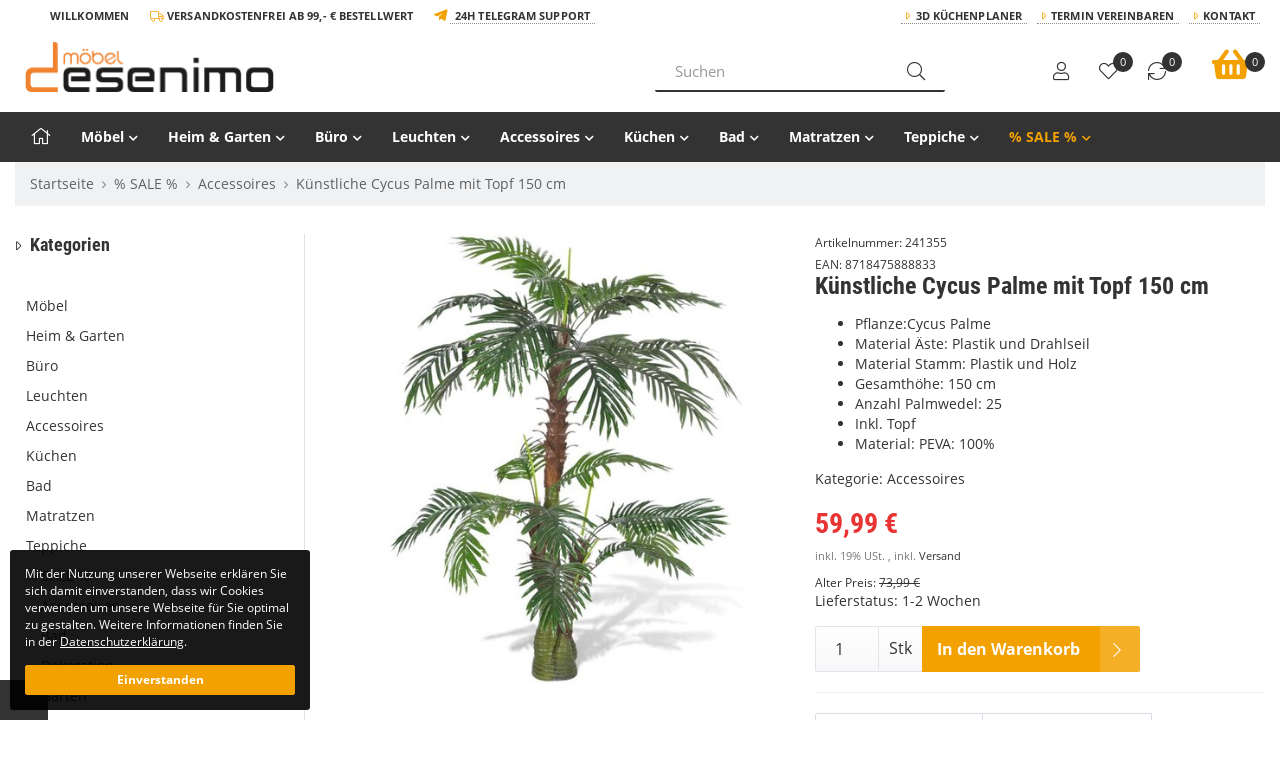

--- FILE ---
content_type: text/html; charset=iso-8859-1
request_url: https://desenimo.de/Kuenstliche-Cycus-Palme-mit-Topf-150-cm
body_size: 25451
content:
<!DOCTYPE html><html
lang="de" itemscope itemtype="http://schema.org/ItemPage"><head><meta
http-equiv="content-type" content="text/html; charset=iso-8859-1"><meta
name="description" itemprop="description" content="Pflanze:Cycus Palme Material Äste: Plastik und Drahlseil Material Stamm: Plastik und Holz Gesamthöhe: 150 cm Anzahl Palmwedel: 25 Inkl Topf Material:"><meta
name="keywords" itemprop="keywords" content=""><meta
name="viewport" content="width=device-width, initial-scale=1.0, user-scalable=no"><meta
http-equiv="X-UA-Compatible" content="IE=edge"><meta
name="robots" content="index, follow"><meta
itemprop="image" content="https://desenimo.de/bilder/intern/shoplogo/desenimo-logo-neu.png"><meta
itemprop="url" content="https://desenimo.de/Kuenstliche-Cycus-Palme-mit-Topf-150-cm"><meta
property="og:type" content="website"><meta
property="og:site_name" content="Künstliche Cycus Palme mit Topf 150 cm - Desenimo Möbel &amp; Küchen | Mö, 59,99 &#8364;"><meta
property="og:title" content="Künstliche Cycus Palme mit Topf 150 cm - Desenimo Möbel &amp; Küchen | Mö, 59,99 &#8364;"><meta
property="og:description" content="Pflanze:Cycus Palme Material Äste: Plastik und Drahlseil Material Stamm: Plastik und Holz Gesamthöhe: 150 cm Anzahl Palmwedel: 25 Inkl Topf Material:"><meta
property="og:image" content="bilder/intern/shoplogo/desenimo-logo-neu.png"><meta
property="og:url" content="https://desenimo.de/Kuenstliche-Cycus-Palme-mit-Topf-150-cm"><meta
name="facebook-domain-verification" content="jv0c5024wudrj2x37e9mhm4ao0ajc3"><title
itemprop="name">Künstliche Cycus Palme mit Topf 150 cm - Desenimo Möbel &amp; Küchen | Mö, 59,99 &#8364;</title><link
rel="dns-prefetch" href="//www.google-analytics.com"><link
rel="preconnect" href="https://desenimo.de"><link
rel="canonical" href="https://desenimo.de/Kuenstliche-Cycus-Palme-mit-Topf-150-cm"><base
href="https://desenimo.de/"><link
type="image/x-icon" href="templates/Zepter/favicon.ico" rel="shortcut icon"><link
rel="image_src" href="https://desenimo.de/media/image/product/66687/lg/241355_kuenstliche-cycus-palme-mit-topf-150-cm.jpg"><meta
property="og:image" content="https://desenimo.de/media/image/product/66687/lg/241355_kuenstliche-cycus-palme-mit-topf-150-cm.jpg"><style>@font-face{font-family:'Roboto Condensed';src:local('Roboto Condensed Bold'), local('RobotoCondensed-Bold'), url('templates/Move/fonts/robotocondensed/RobotoCondensed-Bold.woff2') format('woff2');font-weight:bold;font-style:normal;font-display:swap}@font-face{font-family:'Roboto Condensed';src:local('Roboto Condensed Regular'), local('RobotoCondensed-Regular'), url('templates/Move/fonts/robotocondensed/RobotoCondensed-Regular.woff2') format('woff2');font-weight:normal;font-style:normal;font-display:swap}@font-face{font-family:'Open Sans';src:local('Open Sans'), local('OpenSans-Regular'), url('templates/Move/fonts/opensans/OpenSans-Regular.woff2') format('woff2');font-weight:normal;font-style:normal;font-display:swap}@font-face{font-family:'Open Sans';src:local('Open Sans Italic'), local('OpenSans-Italic'), url('templates/Move/fonts/opensans/OpenSans-Italic.woff2') format('woff2');font-weight:normal;font-style:italic;font-display:swap}@font-face{font-family:'Open Sans';src:local('Open Sans Bold'), local('OpenSans-Bold'), url('templates/Move/fonts/opensans/OpenSans-Bold.woff2') format('woff2');font-weight:bold;font-style:normal;font-display:swap}@font-face{font-family:'Font Awesome 5 Pro';font-style:normal;font-display:swap;font-weight:300;font-display:auto;src:url("templates/Move/fonts/fontawesome/fa-light-300.woff2") format("woff2")}@font-face{font-family:'Font Awesome 5 Pro';font-style:normal;font-display:swap;font-weight:900;font-display:auto;src:url("templates/Move/fonts/fontawesome/fa-solid-900.woff2") format("woff2")}@font-face{font-family:'Font Awesome 5 Pro';font-style:normal;font-display:swap;font-weight:400;font-display:auto;src:url("templates/Move/fonts/fontawesome/fa-regular-400.woff2") format("woff2")}@font-face{font-family:'Font Awesome 5 Brands';font-style:normal;font-display:swap;font-weight:normal;font-display:auto;src:url("templates/Move/fonts/fontawesome/fa-brands-400.woff2") format("woff2")}</style><link
rel="stylesheet" href="asset/zepter.css,plugin_css?v=1.02"><link
rel="preload" href="templates/Move/js/jquery-1.12.4.min.js" as="script"><link
rel="preload" href="asset/jtl3.js?v=1.02" as="script"><link
rel="alternate" type="application/rss+xml" title="Newsfeed desenimo.de" href="rss.xml"> <script src="templates/Move/js/jquery-1.12.4.min.js"></script> <script>jQuery.ajaxPrefilter(function(s){if(s.crossDomain){s.contents.script=false;}});</script> <script>var head_conf={head:"jtl",screens:[480,768,992,1200]};(function(n,t){"use strict";function w(){}function u(n,t){if(n){typeof n=="object"&&(n=[].slice.call(n));for(var i=0,r=n.length;i<r;i++)t.call(n,n[i],i)}}function it(n,i){var r=Object.prototype.toString.call(i).slice(8,-1);return i!==t&&i!==null&&r===n}function s(n){return it("Function",n)}function a(n){return it("Array",n)}function et(n){var i=n.split("/"),t=i[i.length-1],r=t.indexOf("?");return r!==-1?t.substring(0,r):t}function f(n){(n=n||w,n._done)||(n(),n._done=1)}function ot(n,t,r,u){var f=typeof n=="object"?n:{test:n,success:!t?!1:a(t)?t:[t],failure:!r?!1:a(r)?r:[r],callback:u||w},e=!!f.test;return e&&!!f.success?(f.success.push(f.callback),i.load.apply(null,f.success)):e||!f.failure?u():(f.failure.push(f.callback),i.load.apply(null,f.failure)),i}function v(n){var t={},i,r;if(typeof n=="object")for(i in n)!n[i]||(t={name:i,url:n[i]});else t={name:et(n),url:n};return(r=c[t.name],r&&r.url===t.url)?r:(c[t.name]=t,t)}function y(n){n=n||c;for(var t in n)if(n.hasOwnProperty(t)&&n[t].state!==l)return!1;return!0}function st(n){n.state=ft;u(n.onpreload,function(n){n.call()})}function ht(n){n.state===t&&(n.state=nt,n.onpreload=[],rt({url:n.url,type:"cache"},function(){st(n)}))}function ct(){var n=arguments,t=n[n.length-1],r=[].slice.call(n,1),f=r[0];return(s(t)||(t=null),a(n[0]))?(n[0].push(t),i.load.apply(null,n[0]),i):(f?(u(r,function(n){s(n)||!n||ht(v(n))}),b(v(n[0]),s(f)?f:function(){i.load.apply(null,r)})):b(v(n[0])),i)}function lt(){var n=arguments,t=n[n.length-1],r={};return(s(t)||(t=null),a(n[0]))?(n[0].push(t),i.load.apply(null,n[0]),i):(u(n,function(n){n!==t&&(n=v(n),r[n.name]=n)}),u(n,function(n){n!==t&&(n=v(n),b(n,function(){y(r)&&f(t)}))}),i)}function b(n,t){if(t=t||w,n.state===l){t();return}if(n.state===tt){i.ready(n.name,t);return}if(n.state===nt){n.onpreload.push(function(){b(n,t)});return}n.state=tt;rt(n,function(){n.state=l;t();u(h[n.name],function(n){f(n)});o&&y()&&u(h.ALL,function(n){f(n)})})}function at(n){n=n||"";var t=n.split("?")[0].split(".");return t[t.length-1].toLowerCase()}function rt(t,i){function e(t){t=t||n.event;u.onload=u.onreadystatechange=u.onerror=null;i()}function o(f){f=f||n.event;(f.type==="load"||/loaded|complete/.test(u.readyState)&&(!r.documentMode||r.documentMode<9))&&(n.clearTimeout(t.errorTimeout),n.clearTimeout(t.cssTimeout),u.onload=u.onreadystatechange=u.onerror=null,i())}function s(){if(t.state!==l&&t.cssRetries<=20){for(var i=0,f=r.styleSheets.length;i<f;i++)if(r.styleSheets[i].href===u.href){o({type:"load"});return}t.cssRetries++;t.cssTimeout=n.setTimeout(s,250)}}var u,h,f;i=i||w;h=at(t.url);h==="css"?(u=r.createElement("link"),u.type="text/"+(t.type||"css"),u.rel="stylesheet",u.href=t.url,t.cssRetries=0,t.cssTimeout=n.setTimeout(s,500)):(u=r.createElement("script"),u.type="text/"+(t.type||"javascript"),u.src=t.url);u.onload=u.onreadystatechange=o;u.onerror=e;u.async=!1;u.defer=!1;t.errorTimeout=n.setTimeout(function(){e({type:"timeout"})},7e3);f=r.head||r.getElementsByTagName("head")[0];f.insertBefore(u,f.lastChild)}function vt(){for(var t,u=r.getElementsByTagName("script"),n=0,f=u.length;n<f;n++)if(t=u[n].getAttribute("data-headjs-load"),!!t){i.load(t);return}}function yt(n,t){var v,p,e;return n===r?(o?f(t):d.push(t),i):(s(n)&&(t=n,n="ALL"),a(n))?(v={},u(n,function(n){v[n]=c[n];i.ready(n,function(){y(v)&&f(t)})}),i):typeof n!="string"||!s(t)?i:(p=c[n],p&&p.state===l||n==="ALL"&&y()&&o)?(f(t),i):(e=h[n],e?e.push(t):e=h[n]=[t],i)}function e(){if(!r.body){n.clearTimeout(i.readyTimeout);i.readyTimeout=n.setTimeout(e,50);return}o||(o=!0,vt(),u(d,function(n){f(n)}))}function k(){r.addEventListener?(r.removeEventListener("DOMContentLoaded",k,!1),e()):r.readyState==="complete"&&(r.detachEvent("onreadystatechange",k),e())}var r=n.document,d=[],h={},c={},ut="async"in r.createElement("script")||"MozAppearance"in r.documentElement.style||n.opera,o,g=n.head_conf&&n.head_conf.head||"head",i=n[g]=n[g]||function(){i.ready.apply(null,arguments)},nt=1,ft=2,tt=3,l=4,p;if(r.readyState==="complete")e();else if(r.addEventListener)r.addEventListener("DOMContentLoaded",k,!1),n.addEventListener("load",e,!1);else{r.attachEvent("onreadystatechange",k);n.attachEvent("onload",e);p=!1;try{p=!n.frameElement&&r.documentElement}catch(wt){}p&&p.doScroll&&function pt(){if(!o){try{p.doScroll("left")}catch(t){n.clearTimeout(i.readyTimeout);i.readyTimeout=n.setTimeout(pt,50);return}e()}}()}i.load=i.js=ut?lt:ct;i.test=ot;i.ready=yt;i.ready(r,function(){y()&&u(h.ALL,function(n){f(n)});i.feature&&i.feature("domloaded",!0)})})(window);(function(n,t){"use strict";jQuery["fn"]["ready"]=function(fn){jtl["ready"](function(){jQuery["ready"]["promise"]()["done"](fn)});return jQuery}})(window);</script> <style>#fieldset-payment .form-group > div:hover, #checkout-shipping-payment .form-group>div:hover{background-color:#eee;color:black}#fieldset-payment [id*="_mollie"] label{}#fieldset-payment [id*="_mollie"] label::after{clear:both;content:' ';display:block}#fieldset-payment [id*="_mollie"] label span
small{line-height:48px}#fieldset-payment [id*="_mollie"] label
img{float:right}</style><meta
name="google-site-verification" content="GIg6u5RMAYpuOoVH0MCdGbQLwetBnyAVhIbxaRh0EP4">
 <script type="text/javascript">var gaProperty='UA-143367480-1'
var disableStr='ga-disable-'+gaProperty;function gaOptoutCheck(){if(window.localStorage){if(window.localStorage.getItem('gaOptOut')==='true'){$('#gaOptoutStatus').html('Status: Opt-Out-Cookie ist gesetzt (Tracking inaktiv)');$('#gaOptoutLink').html('Google Analytics aktivieren');$('#gaOptoutLink').removeClass('optOut');$('#gaOptoutLink').addClass('optIn');}}else{if(document.cookie.indexOf(gaOptOut+'=true')>-1){$('#gaOptoutStatus').html('Status: Opt-Out-Cookie ist gesetzt (Tracking inaktiv)');$('#gaOptoutLink').html('Google Analytics aktivieren');$('#gaOptoutLink').removeClass('optOut');$('#gaOptoutLink').addClass('optIn');}}}
function gaOptout(){if(window.localStorage)window.localStorage.setItem('gaOptOut','true');document.cookie=disableStr+'=true; expires=Thu, 31 Dec 2099 23:59:59 UTC; path=/';window[disableStr]=true;$('#gaOptoutStatus').html('Status: Opt-Out-Cookie ist gesetzt (Tracking inaktiv)');$('#gaOptoutLink').html('Google Analytics aktivieren');$('#gaOptoutLink').addClass('optIn');$('#gaOptoutLink').removeClass('optOut');$('#gaOptOutModal').modal();}
function gaOptin(){if(window.localStorage)window.localStorage.setItem('gaOptOut','false');document.cookie=disableStr+'=false; expires=Thu, 31 Dec 2099 23:59:59 UTC; path=/';window[disableStr]=false;$('#gaOptoutStatus').html('Status: Opt-Out-Cookie ist nicht gesetzt (Tracking aktiv)');$('#gaOptoutLink').html('Google Analytics deaktivieren');$('#gaOptoutLink').addClass('optOut');$('#gaOptoutLink').removeClass('optIn');$('#gaOptInModal').modal();}</script> <script type="text/javascript">$(window).load(function(){gaOptoutCheck();});$(document).ready(function(){$('#gaOptoutLink').click(function(e){e.preventDefault();if($(this).hasClass('optOut')){gaOptout();}else if($(this).hasClass('optIn')){gaOptin();}});$('.gaOptoutLink.optIn').click(function(e){e.preventDefault();gaOptin();});});</script> <script type="text/javascript">var gaOptOut='ga-disable-UA-143367480-1';if(window.localStorage){if(window.localStorage.getItem('gaOptOut')==='true')window[gaOptOut]=true;}else{if(document.cookie.indexOf(gaOptOut+'=true')>-1)window[gaOptOut]=true;}
(function(i,s,o,g,r,a,m){i['GoogleAnalyticsObject']=r;i[r]=i[r]||function(){(i[r].q=i[r].q||[]).push(arguments)},i[r].l=1*new Date();a=s.createElement(o),m=s.getElementsByTagName(o)[0];a.async=1;a.src=g;m.parentNode.insertBefore(a,m)})(window,document,'script','//www.google-analytics.com/analytics.js','ga');ga('create','UA-143367480-1','auto');ga('set','anonymizeIp',true);ga('set','dimension1','241355');ga('set','dimension2','product');ga('set','dimension3','59.99');ga('set','dimension4','Accessoires');ga('require','displayfeatures');ga('send','pageview');$(window).load(function(){setTimeout(function(){var start=new Date();var offset=$('#content').offset();var top=offset.top;var hoehe=$('#content').outerHeight();var footer=$('#footer').outerHeight(true);var scrollweg=hoehe+top-footer
var steps=10;var etappe=Math.ceil(scrollweg/steps);var st=0;var modulo=0;var prozent=0;var pruef_arr=new Array();var woerter=getWoerter('#content');console.log(top+' - '+hoehe+' - '+scrollweg);$(window).scroll(function(event){;st=$(this).scrollTop();modulo=st%etappe;if(modulo<25){var jetzt=new Date();sekunden=parseInt((jetzt.getTime()-start.getTime())/1000);prozent=Math.round(Math.floor((st/scrollweg)*10),0)*10;if(prozent>0&&pruef_arr[prozent]!=1){gelesen=Math.round(3.3*sekunden,0);gelesenProzent=Math.round((gelesen/woerter)*10,0)*10;console.log(prozent+'% gescrollt; nach '+sekunden+' Sekunden;'+gelesen+' Woerter von '+woerter+' ('+gelesenProzent+'%)');ga('send','event','Scroll-/Leseleistung',prozent+'% gescrollt','nach '+sekunden+'s - pot. '+gelesenProzent+'% gelesen',prozent);pruef_arr[prozent]=1}}});},1);});function getWoerter(element){;var contentText='';$(element+' *').each(function(){if($(this).prop("tagName")!='IFRAME'){contentText=contentText+' '+$(this).contents();}});var woerter=(contentText+" ").replace(/(<[^>]*?".*"[^>]*?>)/g," ").replace(/<[^>]*?>/g," ").split(/[\s]+/).length-2;return woerter;};</script> </head><body
data-page="1" class="body-offcanvas has-left sticky"><div
id="main-wrapper" class="main-wrapper fluid aside-active"><header
class="hidden-print standard-header container-block fixed-navbar" id="evo-nav-wrapper"><div
id="top-bar" class="top-bar text-right clearfix visible-md visible-lg"><div
class="container"><div
class="innerbox"><ul
class="list-inline pull-left"><li
class="translator hidden-xs"><div
id="google_translate_element"></div> <script>function googleTranslateElementInit(){new google.translate.TranslateElement({pageLanguage:'de',includedLanguages:'da,de,en,fi,fr,ga,it,nl,no,pl,pt,ru,sv,sk,es,cs,tr',layout:google.translate.TranslateElement.InlineLayout.SIMPLE},'google_translate_element');}</script><script src="https://translate.google.com/translate_a/element.js?cb=googleTranslateElementInit"></script> </li><li
class="trenner right">Willkommen</li><li
class="trenner right">
<i
class="fal fa-truck"></i> Versandkostenfrei ab 99,- € Bestellwert</li><li
class="trenner right">
<i
class="fab fa-telegram-plane fa-lg"></i> <a
href="Rufen%20Sie%20uns%20an,%20Mo-Sa.%2010-19%20Uhr">24h Telegram Support</a></li></ul><ul
class="cms-pages list-inline pull-right hidden-xs"><li
class=""><a
href="https://desenimo.de/3D-Kuechenplaner_1">3D Küchenplaner</a></li><li
class=""><a
href="https://desenimo.de/Termin-Vereinbaren">Termin Vereinbaren</a></li><li
class=""><a
href="https://desenimo.de/Kontakt" rel="nofollow" title="Kontaktformular">Kontakt</a></li></ul></div></div></div><div
class="container"><div
id="header-branding" class="branding standard-header"><div
class="row"><div
class="mobile col-xs-2 col-sm-1 visible-sm visible-xs">
<a
href="#mobile-menu"><div
class="hamburger" id="hamburger">
<span
class="line"></span>
<span
class="line"></span>
<span
class="line"></span></div>
</a></div><div
class="col-xs-5 col-sm-3 col-md-4 col-lg-6" id="logo" itemprop="publisher" itemscope itemtype="http://schema.org/Organization" itemid=""><div
class="header-logo">
<span
itemprop="name" class="hidden"></span><meta
itemprop="url" content="https://desenimo.de"><meta
itemprop="logo" content="https://desenimo.de/bilder/intern/shoplogo/desenimo-logo-neu.png">
<a
href="https://desenimo.de" title="desenimo.de">
<img
src="bilder/intern/shoplogo/desenimo-logo-neu.png" width="1000" height="201" alt="desenimo.de" class="img-responsive">
</a></div></div><div
class="col-xs-12 col-sm-4 col-md-4 col-lg-3 hidden-sm- hidden-xs"><div
id="search" class="text-left"><form
action="navi.php" method="GET"><div
class="input-group">
<input
name="qs" type="text" class="form-control ac_input" placeholder="Suchen" autocomplete="off" aria-label="Suchen">
<span
class="input-group-addon">
<button
type="submit" name="search" id="search-submit-button" aria-label="Suchen">
<span
class="fal fa-search"></span>
</button>
</span></div><div
class="lightsearch-wrapper"><div
class="search-body">Sie können auch mehrere Begriffe verwenden</div></div></form></div></div><div
class="col-xs-5 visible-xs"><ul
class="header-shop-nav nav navbar-nav force-float mobile horizontal pull-right"><li><a
class="mobile-search"><span
class="fal fa-search fa-lg"></span></a></li><li
class="cart-menu "><a
href="https://desenimo.de/warenkorb.php" title="Warenkorb"><span
class="fal fa-shopping-cart fa-lg"></span><sup
class="badge">0</sup></a></li></ul></div><div
class="search-wrapper col-xs-12 col-sm-5 col-md-6 col-lg-7 hidden-lg hidden-md hidden-sm"><div
class="row"><div
class="col-xs-12 col-md-6 col-lg-7"><div
id="search" class="text-left"><form
action="navi.php" method="GET"><div
class="input-group">
<input
name="qs" type="text" class="form-control ac_input" placeholder="Suchen" autocomplete="off" aria-label="Suchen"><span
class="input-group-addon"><button
type="submit" name="search" id="search-submit-button" aria-label="Suchen"><span
class="fal fa-search"></span></button></span></div><div
class="lightsearch-wrapper"><div
class="search-body">Sie können auch mehrere Begriffe verwenden</div></div></form></div></div><div
class="col-xs-12 col-md-6 col-lg-5 hidden-sm hidden-xs"><div
class="phone">
<i
class="fal fa-phone fa-flip-horizontal"></i><div><p>062131956223 / info@desenimo.de</p>Rufen Sie uns an, Mo-Sa. 10-19 Uhr</div></div></div></div></div><div
class="col-xs-2 col-sm-4 col-md-4 col-lg-3 hidden-xs" id="shop-nav"><ul
class="header-shop-nav nav navbar-nav force-float horizontal pull-right"><li
class="hidden-xs"><a
class="text-center" href="https://desenimo.de/Mein-Konto" title="Anmelden"><span
class="fal fa-user fa-lg"></span><div
class="small">Anmelden</div></a></li><li
class="hidden-xs wish-list-menu text-center"><a
href="https://desenimo.de/Mein-Konto?wllist=1" title="Zum Wunschzettel"><span
class="fal fa-heart fa-lg"></span><sup
class="badge">0</sup><div
class="small">Wunschzettel</div></a></li><li
class="hidden-xs compare-list-menu text-center"><a
href="https://desenimo.de/vergleichsliste.php" title="Vergleichsliste" class="link_to_comparelist popup"><span
class="fal fa-sync fa-lg"></span><sup
class="badge">0</sup><div
class="small">Vergleichsliste</div></a></li><li
class="hidden-xs cart-menu dropdown" data-toggle="basket-items">
<a
href="https://desenimo.de/warenkorb.php" class="dropdown-toggle text-center" data-toggle="dropdown" title="Warenkorb">
<span
class="fal fa-shopping-cart fa-2x"></span>
<sup
class="badge">
0
</sup><div
class="small hidden-sm">
<strong>Warenkorb</strong>
0 Artikel</div>
</a><ul
class="cart-dropdown dropdown-menu dropdown-menu-right"><li>
<a
href="https://desenimo.de/warenkorb.php" title="Es befinden sich keine Artikel im Warenkorb">Es befinden sich keine Artikel im Warenkorb</a></li></ul></li></ul></div></div></div></div><div
class="category-nav navbar-wrapper hidden-xs hidden-sm"><div
id="evo-main-nav-wrapper" class="nav-wrapper do-affix"><nav
id="evo-main-nav" class="navbar navbar-default"><div
class="container"><div
class="navbar-header visible-affix pull-left hidden-xs hidden-sm"><a
class="navbar-brand" href="https://desenimo.de" title="desenimo.de"><img
src="bilder/intern/shoplogo/desenimo-logo-neu.png" width="1000" height="201" alt="desenimo.de" class="img-responsive-height"></a></div><div
class="megamenu"><ul
class="nav navbar-nav force-float"><li><a
href="https://desenimo.de"><i
class="fal fa-home fa-lg"></i></a></li><li
class="dropdown megamenu-fw">
<a
href="Moebel" class="dropdown-toggle" data-toggle="dropdown" data-hover="dropdown" data-delay="300" data-hover-delay="100" data-close-others="true">Möbel<span
class="caret"></span></a><ul
class="dropdown-menu keepopen"><li><div
class="container megamenu-content"><div
class="row"><div
class="col-xs-12 mega-categories"><div
class="row row-eq-height row-eq-img-height"><div
class="col-xs-6 col-sm-3 col-md-3 col-lg-2  col-lg-2"><div
class="category-wrapper "><div
class="img bottom10"><a
href="Kinder-Jugend"><img
src="https://desenimo.de/bilder/kategorien/Kinder-Jugend.jpg" class="image img-responsive" alt="Möbel"></a></div><div
class="caption"><strong
class="h5 title"><a
href="Kinder-Jugend"><span>Kinder &amp; Jugend</span></a></strong></div><ul
class="list-unstyled subsub top10"><li><a
href="Accessoires_2"><i
class="fal fa-angle-right"></i> Accessoires</a></li><li><a
href="Baby-Kleinkind"><i
class="fal fa-angle-right"></i> Baby &amp; Kleinkind</a></li><li><a
href="Etagenbett"><i
class="fal fa-angle-right"></i> Etagenbett</a></li><li><a
href="Jugendzimmer"><i
class="fal fa-angle-right"></i> Jugendzimmer</a></li><li><a
href="Kinderzimmer"><i
class="fal fa-angle-right"></i> Kinderzimmer</a></li><li><a
href="Spielzeuge"><i
class="fal fa-angle-right"></i> Spielzeuge</a></li></ul></div></div><div
class="col-xs-6 col-sm-3 col-md-3 col-lg-2  col-lg-2"><div
class="category-wrapper "><div
class="img bottom10"><a
href="Sofas-Couches"><img
src="https://desenimo.de/bilder/kategorien/Sofas-Couches.jpg" class="image img-responsive" alt="Möbel"></a></div><div
class="caption"><strong
class="h5 title"><a
href="Sofas-Couches"><span>Sofas &amp; Couches</span></a></strong></div><ul
class="list-unstyled subsub top10"><li><a
href="Massagesessel"><i
class="fal fa-angle-right"></i> Massagesessel</a></li><li><a
href="Schlafsofa"><i
class="fal fa-angle-right"></i> Schlafsofa</a></li><li><a
href="Sessel"><i
class="fal fa-angle-right"></i> Sessel</a></li><li><a
href="Sofa-Sets"><i
class="fal fa-angle-right"></i> Sofa Sets</a></li><li><a
href="Sofas"><i
class="fal fa-angle-right"></i> Sofas</a></li><li><a
href="Zweisitzer-Sofas"><i
class="fal fa-angle-right"></i> Zweisitzer-Sofas</a></li></ul></div></div><div
class="col-xs-6 col-sm-3 col-md-3 col-lg-2  col-lg-2"><div
class="category-wrapper "><div
class="img bottom10"><a
href="Wohnzimmer"><img
src="https://desenimo.de/bilder/kategorien/Wohnzimmer.jpg" class="image img-responsive" alt="Möbel"></a></div><div
class="caption"><strong
class="h5 title"><a
href="Wohnzimmer"><span>Wohnzimmer</span></a></strong></div><ul
class="list-unstyled subsub top10"><li><a
href="Beistelltische"><i
class="fal fa-angle-right"></i> Beistelltische</a></li><li><a
href="Couchtische"><i
class="fal fa-angle-right"></i> Couchtische</a></li><li><a
href="Kommoden-Sideboards"><i
class="fal fa-angle-right"></i> Kommoden &amp; Sideboards</a></li><li><a
href="Polsterhocker"><i
class="fal fa-angle-right"></i> Polsterhocker</a></li><li><a
href="Regale-Vitrine"><i
class="fal fa-angle-right"></i> Regale &amp; Vitrine</a></li><li><a
href="TV-Moebel"><i
class="fal fa-angle-right"></i> TV - Möbel</a></li></ul></div></div><div
class="col-xs-6 col-sm-3 col-md-3 col-lg-2  col-lg-2"><div
class="category-wrapper "><div
class="img bottom10"><a
href="Esszimmer"><img
src="https://desenimo.de/bilder/kategorien/Esszimmer.jpg" class="image img-responsive" alt="Möbel"></a></div><div
class="caption"><strong
class="h5 title"><a
href="Esszimmer"><span>Esszimmer</span></a></strong></div><ul
class="list-unstyled subsub top10"><li><a
href="Bar-Sets"><i
class="fal fa-angle-right"></i> Bar - Sets</a></li><li><a
href="Barhocker-Barstuehle"><i
class="fal fa-angle-right"></i> Barhocker &amp; Barstühle</a></li><li><a
href="Esstische"><i
class="fal fa-angle-right"></i> Esstische</a></li><li><a
href="Esszimmer-Sets"><i
class="fal fa-angle-right"></i> Esszimmer - Sets</a></li><li><a
href="Esszimmerstuehle"><i
class="fal fa-angle-right"></i> Esszimmerstühle</a></li><li><a
href="Sitzbaenke"><i
class="fal fa-angle-right"></i> Sitzbänke</a></li></ul></div></div><div
class="col-xs-6 col-sm-3 col-md-3 col-lg-2  col-lg-2"><div
class="category-wrapper "><div
class="img bottom10"><a
href="https-//jtlshopdesenimode/Schlafzimmer"><img
src="https://desenimo.de/bilder/kategorien/https---jtlshopdesenimode-Schlafzimmer.jpg" class="image img-responsive" alt="Möbel"></a></div><div
class="caption"><strong
class="h5 title"><a
href="https-//jtlshopdesenimode/Schlafzimmer"><span>Schlafzimmer</span></a></strong></div><ul
class="list-unstyled subsub top10"><li><a
href="Betten-Bettgestelle"><i
class="fal fa-angle-right"></i> Betten &amp; Bettgestelle</a></li><li><a
href="Hocker"><i
class="fal fa-angle-right"></i> Hocker</a></li><li><a
href="Kleiderschraenke"><i
class="fal fa-angle-right"></i> Kleiderschränke</a></li><li><a
href="Kommoden-Nachttische"><i
class="fal fa-angle-right"></i> Kommoden &amp; Nachttische</a></li><li><a
href="Schlafzimmer-Sets"><i
class="fal fa-angle-right"></i> Schlafzimmer - Sets</a></li><li><a
href="Schminktische"><i
class="fal fa-angle-right"></i> Schminktische</a></li></ul></div></div><div
class="col-xs-6 col-sm-3 col-md-3 col-lg-2  col-lg-2"><div
class="category-wrapper "><div
class="img bottom10"><a
href="Flur-Diele"><img
src="https://desenimo.de/bilder/kategorien/Flur-Diele.jpg" class="image img-responsive" alt="Möbel"></a></div><div
class="caption"><strong
class="h5 title"><a
href="Flur-Diele"><span>Flur &amp; Diele</span></a></strong></div><ul
class="list-unstyled subsub top10"><li><a
href="Garderoben-Sets"><i
class="fal fa-angle-right"></i> Garderoben - Sets</a></li><li><a
href="Konsolentische"><i
class="fal fa-angle-right"></i> Konsolentische</a></li><li><a
href="Schuhschraenke"><i
class="fal fa-angle-right"></i> Schuhschränke</a></li><li><a
href="Sitzbaenke_2"><i
class="fal fa-angle-right"></i> Sitzbänke</a></li></ul></div></div></div></div></div></div></li></ul></li><li
class="dropdown megamenu-fw">
<a
href="Heim-Garten" class="dropdown-toggle" data-toggle="dropdown" data-hover="dropdown" data-delay="300" data-hover-delay="100" data-close-others="true">Heim &amp; Garten<span
class="caret"></span></a><ul
class="dropdown-menu keepopen"><li><div
class="container megamenu-content"><div
class="row"><div
class="col-xs-12 mega-categories"><div
class="row row-eq-height row-eq-img-height"><div
class="col-xs-6 col-sm-3 col-md-3 col-lg-2  col-lg-2"><div
class="category-wrapper "><div
class="img bottom10"><a
href="Gartenmoebel"><img
src="https://desenimo.de/bilder/kategorien/Gartenmoebel.jpg" class="image img-responsive" alt="Heim &amp; Garten"></a></div><div
class="caption"><strong
class="h5 title"><a
href="Gartenmoebel"><span>Gartenmöbel</span></a></strong></div><ul
class="list-unstyled subsub top10"><li><a
href="Garten-Bistro-Set"><i
class="fal fa-angle-right"></i> Garten Bistro-Set</a></li><li><a
href="Garten-Aufbewahrungsbox"><i
class="fal fa-angle-right"></i> Garten-Aufbewahrungsbox</a></li><li><a
href="Garten-Essgruppe"><i
class="fal fa-angle-right"></i> Garten-Essgruppe</a></li><li><a
href="Garten-Hochbeet"><i
class="fal fa-angle-right"></i> Garten-Hochbeet</a></li><li><a
href="Garten-Lounge-Set"><i
class="fal fa-angle-right"></i> Garten-Lounge-Set</a></li><li><a
href="Gartenbar-Set"><i
class="fal fa-angle-right"></i> Gartenbar-Set</a></li><li><a
href="Gartenbetten-Haengematten"><i
class="fal fa-angle-right"></i> Gartenbetten &amp; Hängematten</a></li><li><a
href="Gartenbaenke-Schaukeln"><i
class="fal fa-angle-right"></i> Gartenbänke &amp; Schaukeln</a></li><li><a
href="Gartensofas"><i
class="fal fa-angle-right"></i> Gartensofas</a></li><li><a
href="Gartenstuehle"><i
class="fal fa-angle-right"></i> Gartenstühle</a></li><li
class="more"><a
href="Gartenmoebel"><i
class="fa fa-chevron-circle-right"></i> mehr <span
class="remaining">(3)</span></a></li></ul></div></div><div
class="col-xs-6 col-sm-3 col-md-3 col-lg-2  col-lg-2"><div
class="category-wrapper "><div
class="img bottom10"><a
href="Haushaltsbedarf"><img
src="https://desenimo.de/bilder/kategorien/Haushaltsbedarf.jpg" class="image img-responsive" alt="Heim &amp; Garten"></a></div><div
class="caption"><strong
class="h5 title"><a
href="Haushaltsbedarf"><span>Haushaltsbedarf</span></a></strong></div><ul
class="list-unstyled subsub top10"><li><a
href="Abfallbehaelter-Zubehoer"><i
class="fal fa-angle-right"></i> Abfallbehälter-Zubehör</a></li><li><a
href="Muelltonnen-Abfalleimer"><i
class="fal fa-angle-right"></i> Mülltonnen &amp; Abfalleimer</a></li><li><a
href="Spuele"><i
class="fal fa-angle-right"></i> Spüle</a></li><li><a
href="Waschmaschinen-schraenke"><i
class="fal fa-angle-right"></i> Waschmaschinen &amp; -schränke</a></li><li><a
href="Waeschezubehoer-Waeschekoerbe"><i
class="fal fa-angle-right"></i> Wäschezubehör &amp; Wäschekörbe</a></li></ul></div></div><div
class="col-xs-6 col-sm-3 col-md-3 col-lg-2  col-lg-2"><div
class="category-wrapper "><div
class="img bottom10"><a
href="Gartenpflege"><img
src="https://desenimo.de/bilder/kategorien/Gartenpflege.jpg" class="image img-responsive" alt="Heim &amp; Garten"></a></div><div
class="caption"><strong
class="h5 title"><a
href="Gartenpflege"><span>Gartenpflege</span></a></strong></div><ul
class="list-unstyled subsub top10"><li><a
href="Blumentoepfe-Pflanzgefaesse"><i
class="fal fa-angle-right"></i> Blumentöpfe &amp; Pflanzgefäße</a></li><li><a
href="Gartenmaschinen"><i
class="fal fa-angle-right"></i> Gartenmaschinen</a></li><li><a
href="Gartenwerkzeuge"><i
class="fal fa-angle-right"></i> Gartenwerkzeuge</a></li><li><a
href="Gewaechshaeuser"><i
class="fal fa-angle-right"></i> Gewächshäuser</a></li><li><a
href="Kompostierung"><i
class="fal fa-angle-right"></i> Kompostierung</a></li><li><a
href="Pflanzenstaender"><i
class="fal fa-angle-right"></i> Pflanzenständer</a></li></ul></div></div><div
class="col-xs-6 col-sm-3 col-md-3 col-lg-2  col-lg-2"><div
class="category-wrapper "><div
class="img bottom10"><a
href="Gartenbauten"><img
src="https://desenimo.de/bilder/kategorien/Gartenbauten.jpg" class="image img-responsive" alt="Heim &amp; Garten"></a></div><div
class="caption"><strong
class="h5 title"><a
href="Gartenbauten"><span>Gartenbauten</span></a></strong></div><ul
class="list-unstyled subsub top10"><li><a
href="Gartenschuppen-Geraeteschuppen"><i
class="fal fa-angle-right"></i> Gartenschuppen &amp; Geräteschuppen</a></li><li><a
href="Gartenzaun-Gartentor"><i
class="fal fa-angle-right"></i> Gartenzaun &amp; Gartentor</a></li><li><a
href="Pavillons-Partyzelte"><i
class="fal fa-angle-right"></i> Pavillons &amp; Partyzelte</a></li><li><a
href="Pflanzkuebel"><i
class="fal fa-angle-right"></i> Pflanzkübel</a></li></ul></div></div><div
class="col-xs-6 col-sm-3 col-md-3 col-lg-2  col-lg-2"><div
class="category-wrapper "><div
class="img bottom10"><a
href="Dekoration"><img
src="https://desenimo.de/bilder/kategorien/Dekoration.jpg" class="image img-responsive" alt="Heim &amp; Garten"></a></div><div
class="caption"><strong
class="h5 title"><a
href="Dekoration"><span>Dekoration</span></a></strong></div><ul
class="list-unstyled subsub top10"><li><a
href="Brunnen-Wasserfaelle"><i
class="fal fa-angle-right"></i> Brunnen &amp; Wasserfälle</a></li><li><a
href="Kunstrasen"><i
class="fal fa-angle-right"></i> Kunstrasen</a></li><li><a
href="Raumteiler"><i
class="fal fa-angle-right"></i> Raumteiler</a></li></ul></div></div><div
class="col-xs-6 col-sm-3 col-md-3 col-lg-2  col-lg-2"><div
class="category-wrapper "><div
class="img bottom10"><a
href="Fensterdrapierung"><img
src="https://desenimo.de/bilder/kategorien/Fensterdrapierung.jpg" class="image img-responsive" alt="Heim &amp; Garten"></a></div><div
class="caption"><strong
class="h5 title"><a
href="Fensterdrapierung"><span>Fensterdrapierung</span></a></strong></div><ul
class="list-unstyled subsub top10"><li><a
href="Fliegengitter-Insektenschutz"><i
class="fal fa-angle-right"></i> Fliegengitter &amp; Insektenschutz</a></li><li><a
href="Jalousien-Rollos"><i
class="fal fa-angle-right"></i> Jalousien &amp; Rollos</a></li><li><a
href="Markisen"><i
class="fal fa-angle-right"></i> Markisen</a></li></ul></div></div></div></div></div></div></li></ul></li><li
class="dropdown megamenu-fw">
<a
href="Buero" class="dropdown-toggle" data-toggle="dropdown" data-hover="dropdown" data-delay="300" data-hover-delay="100" data-close-others="true">Büro<span
class="caret"></span></a><ul
class="dropdown-menu keepopen"><li><div
class="container megamenu-content"><div
class="row"><div
class="col-xs-12 mega-categories"><div
class="row row-eq-height row-eq-img-height"><div
class="col-xs-6 col-sm-3 col-md-3 col-lg-2  col-lg-2"><div
class="category-wrapper "><div
class="img bottom10"><a
href="Arbeitshocker"><img
src="https://desenimo.de/bilder/kategorien/Arbeitshocker.jpg" class="image img-responsive" alt="Büro"></a></div><div
class="caption"><strong
class="h5 title"><a
href="Arbeitshocker"><span>Arbeitshocker</span></a></strong></div></div></div><div
class="col-xs-6 col-sm-3 col-md-3 col-lg-2  col-lg-2"><div
class="category-wrapper "><div
class="img bottom10"><a
href="Besucherstuehle"><img
src="https://desenimo.de/bilder/kategorien/Besucherstuehle.jpg" class="image img-responsive" alt="Büro"></a></div><div
class="caption"><strong
class="h5 title"><a
href="Besucherstuehle"><span>Besucherstühle</span></a></strong></div></div></div><div
class="col-xs-6 col-sm-3 col-md-3 col-lg-2  col-lg-2"><div
class="category-wrapper "><div
class="img bottom10"><a
href="Buerobedarf"><img
src="https://desenimo.de/bilder/kategorien/Buerobedarf.jpg" class="image img-responsive" alt="Büro"></a></div><div
class="caption"><strong
class="h5 title"><a
href="Buerobedarf"><span>Bürobedarf</span></a></strong></div></div></div><div
class="col-xs-6 col-sm-3 col-md-3 col-lg-2  col-lg-2"><div
class="category-wrapper "><div
class="img bottom10"><a
href="Bueroschraenke"><img
src="https://desenimo.de/bilder/kategorien/Bueroschraenke.jpg" class="image img-responsive" alt="Büro"></a></div><div
class="caption"><strong
class="h5 title"><a
href="Bueroschraenke"><span>Büroschränke</span></a></strong></div></div></div><div
class="col-xs-6 col-sm-3 col-md-3 col-lg-2  col-lg-2"><div
class="category-wrapper "><div
class="img bottom10"><a
href="Buerostuehle"><img
src="https://desenimo.de/bilder/kategorien/Buerostuehle.jpg" class="image img-responsive" alt="Büro"></a></div><div
class="caption"><strong
class="h5 title"><a
href="Buerostuehle"><span>Bürostühle</span></a></strong></div></div></div><div
class="col-xs-6 col-sm-3 col-md-3 col-lg-2  col-lg-2"><div
class="category-wrapper "><div
class="img bottom10"><a
href="Buerotische"><img
src="https://desenimo.de/bilder/kategorien/Buerotische.jpg" class="image img-responsive" alt="Büro"></a></div><div
class="caption"><strong
class="h5 title"><a
href="Buerotische"><span>Bürotische</span></a></strong></div></div></div><div
class="col-xs-6 col-sm-3 col-md-3 col-lg-2  col-lg-2"><div
class="category-wrapper "><div
class="img bottom10"><a
href="Gaming-Racing-Stuehle"><img
src="https://desenimo.de/bilder/kategorien/Gaming-Racing-Stuehle.jpg" class="image img-responsive" alt="Büro"></a></div><div
class="caption"><strong
class="h5 title"><a
href="Gaming-Racing-Stuehle"><span>Gaming &amp; Racing Stühle</span></a></strong></div></div></div><div
class="col-xs-6 col-sm-3 col-md-3 col-lg-2  col-lg-2"><div
class="category-wrapper "><div
class="img bottom10"><a
href="Zubehoer"><img
src="https://desenimo.de/bilder/kategorien/Zubehoer.jpg" class="image img-responsive" alt="Büro"></a></div><div
class="caption"><strong
class="h5 title"><a
href="Zubehoer"><span>Zubehör</span></a></strong></div></div></div></div></div></div></div></li></ul></li><li
class="dropdown megamenu-fw">
<a
href="Leuchten" class="dropdown-toggle" data-toggle="dropdown" data-hover="dropdown" data-delay="300" data-hover-delay="100" data-close-others="true">Leuchten<span
class="caret"></span></a><ul
class="dropdown-menu keepopen"><li><div
class="container megamenu-content"><div
class="row"><div
class="col-xs-12 mega-categories"><div
class="row row-eq-height row-eq-img-height"><div
class="col-xs-6 col-sm-3 col-md-3 col-lg-2  col-lg-2"><div
class="category-wrapper "><div
class="img bottom10"><a
href="Deckenleuchten"><img
src="https://desenimo.de/bilder/kategorien/Deckenleuchten.jpg" class="image img-responsive" alt="Leuchten"></a></div><div
class="caption"><strong
class="h5 title"><a
href="Deckenleuchten"><span>Deckenleuchten</span></a></strong></div></div></div><div
class="col-xs-6 col-sm-3 col-md-3 col-lg-2  col-lg-2"><div
class="category-wrapper "><div
class="img bottom10"><a
href="Stehleuchten"><img
src="https://desenimo.de/bilder/kategorien/Stehleuchten.jpg" class="image img-responsive" alt="Leuchten"></a></div><div
class="caption"><strong
class="h5 title"><a
href="Stehleuchten"><span>Stehleuchten</span></a></strong></div></div></div><div
class="col-xs-6 col-sm-3 col-md-3 col-lg-2  col-lg-2"><div
class="category-wrapper "><div
class="img bottom10"><a
href="Wandleuchten"><img
src="https://desenimo.de/bilder/kategorien/Wandleuchten.jpg" class="image img-responsive" alt="Leuchten"></a></div><div
class="caption"><strong
class="h5 title"><a
href="Wandleuchten"><span>Wandleuchten</span></a></strong></div></div></div></div></div></div></div></li></ul></li><li
class="dropdown megamenu-fw">
<a
href="Accessoires" class="dropdown-toggle" data-toggle="dropdown" data-hover="dropdown" data-delay="300" data-hover-delay="100" data-close-others="true">Accessoires<span
class="caret"></span></a><ul
class="dropdown-menu keepopen"><li><div
class="container megamenu-content"><div
class="row"><div
class="col-xs-12 mega-categories"><div
class="row row-eq-height row-eq-img-height"><div
class="col-xs-6 col-sm-3 col-md-3 col-lg-2  col-lg-2"><div
class="category-wrapper "><div
class="img bottom10"><a
href="Kunstpflanzen"><img
src="https://desenimo.de/bilder/kategorien/Kunstpflanzen.jpg" class="image img-responsive" alt="Accessoires"></a></div><div
class="caption"><strong
class="h5 title"><a
href="Kunstpflanzen"><span>Kunstpflanzen</span></a></strong></div></div></div><div
class="col-xs-6 col-sm-3 col-md-3 col-lg-2  col-lg-2"><div
class="category-wrapper "><div
class="img bottom10"><a
href="Spiegel"><img
src="https://desenimo.de/bilder/kategorien/Spiegel.jpg" class="image img-responsive" alt="Accessoires"></a></div><div
class="caption"><strong
class="h5 title"><a
href="Spiegel"><span>Spiegel</span></a></strong></div></div></div><div
class="col-xs-6 col-sm-3 col-md-3 col-lg-2  col-lg-2"><div
class="category-wrapper "><div
class="img bottom10"><a
href="Wanddekoration"><img
src="https://desenimo.de/bilder/kategorien/Wanddekoration.jpg" class="image img-responsive" alt="Accessoires"></a></div><div
class="caption"><strong
class="h5 title"><a
href="Wanddekoration"><span>Wanddekoration</span></a></strong></div></div></div><div
class="col-xs-6 col-sm-3 col-md-3 col-lg-2  col-lg-2"><div
class="category-wrapper "><div
class="img bottom10"><a
href="Wanduhren"><img
src="https://desenimo.de/bilder/kategorien/Wanduhren.jpg" class="image img-responsive" alt="Accessoires"></a></div><div
class="caption"><strong
class="h5 title"><a
href="Wanduhren"><span>Wanduhren</span></a></strong></div></div></div><div
class="col-xs-6 col-sm-3 col-md-3 col-lg-2  col-lg-2"><div
class="category-wrapper "><div
class="img bottom10"><a
href="Zeitungsstaender"><img
src="https://desenimo.de/bilder/kategorien/Zeitungsstaender.jpg" class="image img-responsive" alt="Accessoires"></a></div><div
class="caption"><strong
class="h5 title"><a
href="Zeitungsstaender"><span>Zeitungsständer</span></a></strong></div></div></div></div></div></div></div></li></ul></li><li
class="dropdown megamenu-fw">
<a
href="Kuechen" class="dropdown-toggle" data-toggle="dropdown" data-hover="dropdown" data-delay="300" data-hover-delay="100" data-close-others="true">Küchen<span
class="caret"></span></a><ul
class="dropdown-menu keepopen"><li><div
class="container megamenu-content"><div
class="row"><div
class="col-xs-12 mega-categories"><div
class="row row-eq-height row-eq-img-height"><div
class="col-xs-6 col-sm-3 col-md-3 col-lg-2  col-lg-2"><div
class="category-wrapper "><div
class="img bottom10"><a
href="Designkuechen"><img
src="https://desenimo.de/bilder/kategorien/Designkuechen.jpg" class="image img-responsive" alt="Küchen"></a></div><div
class="caption"><strong
class="h5 title"><a
href="Designkuechen"><span>Designküchen</span></a></strong></div></div></div><div
class="col-xs-6 col-sm-3 col-md-3 col-lg-2  col-lg-2"><div
class="category-wrapper "><div
class="img bottom10"><a
href="Griffloskuechen"><img
src="https://desenimo.de/bilder/kategorien/Griffloskuechen.jpg" class="image img-responsive" alt="Küchen"></a></div><div
class="caption"><strong
class="h5 title"><a
href="Griffloskuechen"><span>Grifflosküchen</span></a></strong></div></div></div><div
class="col-xs-6 col-sm-3 col-md-3 col-lg-2  col-lg-2"><div
class="category-wrapper "><div
class="img bottom10"><a
href="Modern-Classic"><img
src="https://desenimo.de/bilder/kategorien/Modern-Classic.jpg" class="image img-responsive" alt="Küchen"></a></div><div
class="caption"><strong
class="h5 title"><a
href="Modern-Classic"><span>Modern Classic</span></a></strong></div></div></div><div
class="col-xs-6 col-sm-3 col-md-3 col-lg-2  col-lg-2"><div
class="category-wrapper "><div
class="img bottom10"><a
href="Moderne-Kuechen"><img
src="https://desenimo.de/bilder/kategorien/Moderne-Kuechen.jpg" class="image img-responsive" alt="Küchen"></a></div><div
class="caption"><strong
class="h5 title"><a
href="Moderne-Kuechen"><span>Moderne Küchen</span></a></strong></div></div></div><div
class="col-xs-6 col-sm-3 col-md-3 col-lg-2  col-lg-2"><div
class="category-wrapper "><div
class="img bottom10"><a
href="Moderner-Landhaus-Stil"><img
src="https://desenimo.de/bilder/kategorien/Moderner-Landhaus-Stil.jpg" class="image img-responsive" alt="Küchen"></a></div><div
class="caption"><strong
class="h5 title"><a
href="Moderner-Landhaus-Stil"><span>Moderner Landhaus-Stil</span></a></strong></div></div></div><div
class="col-xs-6 col-sm-3 col-md-3 col-lg-2  col-lg-2"><div
class="category-wrapper "><div
class="img bottom10"><a
href="Natural-Living"><img
src="https://desenimo.de/bilder/kategorien/Natural-Living.jpg" class="image img-responsive" alt="Küchen"></a></div><div
class="caption"><strong
class="h5 title"><a
href="Natural-Living"><span>Natural Living</span></a></strong></div></div></div></div></div></div></div></li></ul></li><li
class="dropdown megamenu-fw">
<a
href="Bad" class="dropdown-toggle" data-toggle="dropdown" data-hover="dropdown" data-delay="300" data-hover-delay="100" data-close-others="true">Bad<span
class="caret"></span></a><ul
class="dropdown-menu keepopen"><li><div
class="container megamenu-content"><div
class="row"><div
class="col-xs-12 mega-categories"><div
class="row row-eq-height row-eq-img-height"><div
class="col-xs-6 col-sm-3 col-md-3 col-lg-2  col-lg-2"><div
class="category-wrapper "><div
class="img bottom10"><a
href="Badematten-Badteppiche"><img
src="https://desenimo.de/bilder/kategorien/Badematten-Badteppiche.jpg" class="image img-responsive" alt="Bad"></a></div><div
class="caption"><strong
class="h5 title"><a
href="Badematten-Badteppiche"><span>Badematten &amp; Badteppiche</span></a></strong></div></div></div><div
class="col-xs-6 col-sm-3 col-md-3 col-lg-2  col-lg-2"><div
class="category-wrapper "><div
class="img bottom10"><a
href="Badezimmermoebel-Sets"><img
src="https://desenimo.de/bilder/kategorien/Badezimmermoebel-Sets.jpg" class="image img-responsive" alt="Bad"></a></div><div
class="caption"><strong
class="h5 title"><a
href="Badezimmermoebel-Sets"><span>Badezimmermöbel-Sets</span></a></strong></div></div></div><div
class="col-xs-6 col-sm-3 col-md-3 col-lg-2  col-lg-2"><div
class="category-wrapper "><div
class="img bottom10"><a
href="Badezimmerschraenke"><img
src="https://desenimo.de/bilder/kategorien/Badezimmerschraenke.jpg" class="image img-responsive" alt="Bad"></a></div><div
class="caption"><strong
class="h5 title"><a
href="Badezimmerschraenke"><span>Badezimmerschränke</span></a></strong></div></div></div><div
class="col-xs-6 col-sm-3 col-md-3 col-lg-2  col-lg-2"><div
class="category-wrapper "><div
class="img bottom10"><a
href="Badzubehoer"><img
src="https://desenimo.de/bilder/kategorien/Badzubehoer.jpg" class="image img-responsive" alt="Bad"></a></div><div
class="caption"><strong
class="h5 title"><a
href="Badzubehoer"><span>Badzubehör</span></a></strong></div><ul
class="list-unstyled subsub top10"><li><a
href="Badezimmer-Spiegel"><i
class="fal fa-angle-right"></i> Badezimmer Spiegel</a></li><li><a
href="Badezimmerregale"><i
class="fal fa-angle-right"></i> Badezimmerregale</a></li><li><a
href="Duschbedarf"><i
class="fal fa-angle-right"></i> Duschbedarf</a></li><li><a
href="Handtuchhalter"><i
class="fal fa-angle-right"></i> Handtuchhalter</a></li><li><a
href="Toilettensitze"><i
class="fal fa-angle-right"></i> Toilettensitze</a></li><li><a
href="Waschbecken"><i
class="fal fa-angle-right"></i> Waschbecken</a></li></ul></div></div><div
class="col-xs-6 col-sm-3 col-md-3 col-lg-2  col-lg-2"><div
class="category-wrapper "><div
class="img bottom10"><a
href="Cascada"><img
src="https://desenimo.de/bilder/kategorien/Cascada.jpg" class="image img-responsive" alt="Bad"></a></div><div
class="caption"><strong
class="h5 title"><a
href="Cascada"><span>Cascada</span></a></strong></div></div></div><div
class="col-xs-6 col-sm-3 col-md-3 col-lg-2  col-lg-2"><div
class="category-wrapper "><div
class="img bottom10"><a
href="Easytouch"><img
src="https://desenimo.de/bilder/kategorien/Easytouch.jpg" class="image img-responsive" alt="Bad"></a></div><div
class="caption"><strong
class="h5 title"><a
href="Easytouch"><span>Easytouch</span></a></strong></div></div></div><div
class="col-xs-6 col-sm-3 col-md-3 col-lg-2  col-lg-2"><div
class="category-wrapper "><div
class="img bottom10"><a
href="Flash"><img
src="https://desenimo.de/bilder/kategorien/Flash.jpg" class="image img-responsive" alt="Bad"></a></div><div
class="caption"><strong
class="h5 title"><a
href="Flash"><span>Flash</span></a></strong></div></div></div><div
class="col-xs-6 col-sm-3 col-md-3 col-lg-2  col-lg-2"><div
class="category-wrapper "><div
class="img bottom10"><a
href="StoneArt"><img
src="https://desenimo.de/bilder/kategorien/StoneArt.jpg" class="image img-responsive" alt="Bad"></a></div><div
class="caption"><strong
class="h5 title"><a
href="StoneArt"><span>StoneArt</span></a></strong></div></div></div><div
class="col-xs-6 col-sm-3 col-md-3 col-lg-2  col-lg-2"><div
class="category-wrapper "><div
class="img bottom10"><a
href="Structura"><img
src="https://desenimo.de/bilder/kategorien/Structura.jpg" class="image img-responsive" alt="Bad"></a></div><div
class="caption"><strong
class="h5 title"><a
href="Structura"><span>Structura</span></a></strong></div></div></div><div
class="col-xs-6 col-sm-3 col-md-3 col-lg-2  col-lg-2"><div
class="category-wrapper "><div
class="img bottom10"><a
href="Touch"><img
src="https://desenimo.de/bilder/kategorien/Touch.jpg" class="image img-responsive" alt="Bad"></a></div><div
class="caption"><strong
class="h5 title"><a
href="Touch"><span>Touch</span></a></strong></div></div></div></div></div></div></div></li></ul></li><li
class="dropdown megamenu-fw">
<a
href="Matratzen" class="dropdown-toggle" data-toggle="dropdown" data-hover="dropdown" data-delay="300" data-hover-delay="100" data-close-others="true">Matratzen<span
class="caret"></span></a><ul
class="dropdown-menu keepopen"><li><div
class="container megamenu-content"><div
class="row"><div
class="col-xs-12 mega-categories"><div
class="row row-eq-height row-eq-img-height"><div
class="col-xs-6 col-sm-3 col-md-3 col-lg-2  col-lg-2"><div
class="category-wrapper "><div
class="img bottom10"><a
href="Federkernmatratzen"><img
src="https://desenimo.de/bilder/kategorien/Federkernmatratzen.jpg" class="image img-responsive" alt="Matratzen"></a></div><div
class="caption"><strong
class="h5 title"><a
href="Federkernmatratzen"><span>Federkernmatratzen</span></a></strong></div></div></div><div
class="col-xs-6 col-sm-3 col-md-3 col-lg-2  col-lg-2"><div
class="category-wrapper "><div
class="img bottom10"><a
href="Kaltschaummatratzen"><img
src="https://desenimo.de/bilder/kategorien/Kaltschaummatratzen.jpg" class="image img-responsive" alt="Matratzen"></a></div><div
class="caption"><strong
class="h5 title"><a
href="Kaltschaummatratzen"><span>Kaltschaummatratzen</span></a></strong></div></div></div><div
class="col-xs-6 col-sm-3 col-md-3 col-lg-2  col-lg-2"><div
class="category-wrapper "><div
class="img bottom10"><a
href="Taschenfederkernmatratzen"><img
src="https://desenimo.de/bilder/kategorien/Taschenfederkernmatratzen.jpg" class="image img-responsive" alt="Matratzen"></a></div><div
class="caption"><strong
class="h5 title"><a
href="Taschenfederkernmatratzen"><span>Taschenfederkernmatratzen</span></a></strong></div></div></div><div
class="col-xs-6 col-sm-3 col-md-3 col-lg-2  col-lg-2"><div
class="category-wrapper "><div
class="img bottom10"><a
href="Topper"><img
src="https://desenimo.de/bilder/kategorien/Topper.jpg" class="image img-responsive" alt="Matratzen"></a></div><div
class="caption"><strong
class="h5 title"><a
href="Topper"><span>Topper</span></a></strong></div></div></div><div
class="col-xs-6 col-sm-3 col-md-3 col-lg-2  col-lg-2"><div
class="category-wrapper "><div
class="img bottom10"><a
href="Viscoschaummatratzen"><img
src="https://desenimo.de/bilder/kategorien/Viscoschaummatratzen.jpg" class="image img-responsive" alt="Matratzen"></a></div><div
class="caption"><strong
class="h5 title"><a
href="Viscoschaummatratzen"><span>Viscoschaummatratzen</span></a></strong></div></div></div></div></div></div></div></li></ul></li><li
class="dropdown megamenu-fw">
<a
href="Teppiche" class="dropdown-toggle" data-toggle="dropdown" data-hover="dropdown" data-delay="300" data-hover-delay="100" data-close-others="true">Teppiche<span
class="caret"></span></a><ul
class="dropdown-menu keepopen"><li><div
class="container megamenu-content"><div
class="row"><div
class="col-xs-12 mega-categories"><div
class="row row-eq-height row-eq-img-height"><div
class="col-xs-6 col-sm-3 col-md-3 col-lg-2  col-lg-2"><div
class="category-wrapper "><div
class="img bottom10"><a
href="Bambusteppich"><img
src="https://desenimo.de/bilder/kategorien/Bambusteppich.jpg" class="image img-responsive" alt="Teppiche"></a></div><div
class="caption"><strong
class="h5 title"><a
href="Bambusteppich"><span>Bambusteppich</span></a></strong></div></div></div><div
class="col-xs-6 col-sm-3 col-md-3 col-lg-2  col-lg-2"><div
class="category-wrapper "><div
class="img bottom10"><a
href="Farbig"><img
src="https://desenimo.de/bilder/kategorien/Farbig.jpg" class="image img-responsive" alt="Teppiche"></a></div><div
class="caption"><strong
class="h5 title"><a
href="Farbig"><span>Farbig</span></a></strong></div></div></div><div
class="col-xs-6 col-sm-3 col-md-3 col-lg-2  col-lg-2"><div
class="category-wrapper "><div
class="img bottom10"><a
href="Handgefertigt"><img
src="https://desenimo.de/bilder/kategorien/Handgefertigt.jpg" class="image img-responsive" alt="Teppiche"></a></div><div
class="caption"><strong
class="h5 title"><a
href="Handgefertigt"><span>Handgefertigt</span></a></strong></div></div></div><div
class="col-xs-6 col-sm-3 col-md-3 col-lg-2  col-lg-2"><div
class="category-wrapper "><div
class="img bottom10"><a
href="Kuhfell-Schaffell"><img
src="https://desenimo.de/bilder/kategorien/Kuhfell-Schaffell.jpg" class="image img-responsive" alt="Teppiche"></a></div><div
class="caption"><strong
class="h5 title"><a
href="Kuhfell-Schaffell"><span>Kuhfell &amp; Schaffell</span></a></strong></div></div></div><div
class="col-xs-6 col-sm-3 col-md-3 col-lg-2  col-lg-2"><div
class="category-wrapper "><div
class="img bottom10"><a
href="Kuechenteppich"><img
src="https://desenimo.de/bilder/kategorien/Kuechenteppich.jpg" class="image img-responsive" alt="Teppiche"></a></div><div
class="caption"><strong
class="h5 title"><a
href="Kuechenteppich"><span>Küchenteppich</span></a></strong></div></div></div><div
class="col-xs-6 col-sm-3 col-md-3 col-lg-2  col-lg-2"><div
class="category-wrapper "><div
class="img bottom10"><a
href="Outdoor-Teppich"><img
src="https://desenimo.de/bilder/kategorien/Outdoor-Teppich.jpg" class="image img-responsive" alt="Teppiche"></a></div><div
class="caption"><strong
class="h5 title"><a
href="Outdoor-Teppich"><span>Outdoor-Teppich</span></a></strong></div></div></div><div
class="col-xs-6 col-sm-3 col-md-3 col-lg-2  col-lg-2"><div
class="category-wrapper "><div
class="img bottom10"><a
href="Shaggy"><img
src="https://desenimo.de/bilder/kategorien/Shaggy.jpg" class="image img-responsive" alt="Teppiche"></a></div><div
class="caption"><strong
class="h5 title"><a
href="Shaggy"><span>Shaggy</span></a></strong></div></div></div><div
class="col-xs-6 col-sm-3 col-md-3 col-lg-2  col-lg-2"><div
class="category-wrapper "><div
class="img bottom10"><a
href="Teppich-Waschbar"><img
src="https://desenimo.de/bilder/kategorien/Teppich-Waschbar.jpg" class="image img-responsive" alt="Teppiche"></a></div><div
class="caption"><strong
class="h5 title"><a
href="Teppich-Waschbar"><span>Teppich Waschbar</span></a></strong></div></div></div><div
class="col-xs-6 col-sm-3 col-md-3 col-lg-2  col-lg-2"><div
class="category-wrapper "><div
class="img bottom10"><a
href="Teppichlaeufer"><img
src="https://desenimo.de/bilder/kategorien/Teppichlaeufer.jpg" class="image img-responsive" alt="Teppiche"></a></div><div
class="caption"><strong
class="h5 title"><a
href="Teppichlaeufer"><span>Teppichläufer</span></a></strong></div></div></div><div
class="col-xs-6 col-sm-3 col-md-3 col-lg-2  col-lg-2"><div
class="category-wrapper "><div
class="img bottom10"><a
href="Zeltteppich"><img
src="https://desenimo.de/bilder/kategorien/Zeltteppich.jpg" class="image img-responsive" alt="Teppiche"></a></div><div
class="caption"><strong
class="h5 title"><a
href="Zeltteppich"><span>Zeltteppich</span></a></strong></div></div></div></div></div></div></div></li></ul></li><li
class="dropdown megamenu-fw active">
<a
href="-SALE-_1" class="dropdown-toggle" data-toggle="dropdown" data-hover="dropdown" data-delay="300" data-hover-delay="100" data-close-others="true">% SALE %<span
class="caret"></span></a><ul
class="dropdown-menu keepopen"><li><div
class="container megamenu-content"><div
class="row"><div
class="col-xs-12 mega-categories"><div
class="row row-eq-height row-eq-img-height"><div
class="col-xs-6 col-sm-3 col-md-3 col-lg-2  col-lg-2"><div
class="category-wrapper  active"><div
class="img bottom10"><a
href="Accessoires_1"><img
src="https://desenimo.de/bilder/kategorien/Accessoires_1.jpg" class="image img-responsive" alt="% SALE %"></a></div><div
class="caption"><strong
class="h5 title"><a
href="Accessoires_1"><span>Accessoires</span></a></strong></div></div></div><div
class="col-xs-6 col-sm-3 col-md-3 col-lg-2  col-lg-2"><div
class="category-wrapper "><div
class="img bottom10"><a
href="Bad_1"><img
src="https://desenimo.de/bilder/kategorien/Bad_1.jpg" class="image img-responsive" alt="% SALE %"></a></div><div
class="caption"><strong
class="h5 title"><a
href="Bad_1"><span>Bad</span></a></strong></div></div></div><div
class="col-xs-6 col-sm-3 col-md-3 col-lg-2  col-lg-2"><div
class="category-wrapper "><div
class="img bottom10"><a
href="Dekoration_1"><img
src="https://desenimo.de/bilder/kategorien/Dekoration_1.jpg" class="image img-responsive" alt="% SALE %"></a></div><div
class="caption"><strong
class="h5 title"><a
href="Dekoration_1"><span>Dekoration</span></a></strong></div></div></div><div
class="col-xs-6 col-sm-3 col-md-3 col-lg-2  col-lg-2"><div
class="category-wrapper "><div
class="img bottom10"><a
href="Garten"><img
src="https://desenimo.de/bilder/kategorien/Garten.jpg" class="image img-responsive" alt="% SALE %"></a></div><div
class="caption"><strong
class="h5 title"><a
href="Garten"><span>Garten</span></a></strong></div></div></div><div
class="col-xs-6 col-sm-3 col-md-3 col-lg-2  col-lg-2"><div
class="category-wrapper "><div
class="img bottom10"><a
href="Schlafzimmer"><img
src="https://desenimo.de/bilder/kategorien/Schlafzimmer.jpg" class="image img-responsive" alt="% SALE %"></a></div><div
class="caption"><strong
class="h5 title"><a
href="Schlafzimmer"><span>Schlafzimmer</span></a></strong></div></div></div><div
class="col-xs-6 col-sm-3 col-md-3 col-lg-2  col-lg-2"><div
class="category-wrapper "><div
class="img bottom10"><a
href="Teppiche_2"><img
src="https://desenimo.de/bilder/kategorien/Teppiche_2.jpg" class="image img-responsive" alt="% SALE %"></a></div><div
class="caption"><strong
class="h5 title"><a
href="Teppiche_2"><span>Teppiche</span></a></strong></div></div></div><div
class="col-xs-6 col-sm-3 col-md-3 col-lg-2  col-lg-2"><div
class="category-wrapper "><div
class="img bottom10"><a
href="Wohnzimmer_1"><img
src="https://desenimo.de/bilder/kategorien/Wohnzimmer_1.jpg" class="image img-responsive" alt="% SALE %"></a></div><div
class="caption"><strong
class="h5 title"><a
href="Wohnzimmer_1"><span>Wohnzimmer</span></a></strong></div></div></div></div></div></div></div></li></ul></li><li
class="cart-menu visible-affix dropdown bs-hover-enabled pull-right" data-toggle="basket-items"><a
href="https://desenimo.de/warenkorb.php" class="dropdown-toggle text-center" title="Warenkorb"><span
class="fal fa-shopping-cart fa-2x"></span><sup
class="badge">0</sup></a></li></ul></div></div></nav></div></div>
</header><div
id="content-wrapper"><div
class="breadcrumb-wrapper hidden-xs"><div
class="container"><ul
id="breadcrumb" class="breadcrumb" itemprop="breadcrumb" itemscope itemtype="http://schema.org/BreadcrumbList"><li
class="breadcrumb-item first" itemprop="itemListElement" itemscope itemtype="http://schema.org/ListItem">
<a
itemprop="item" href="https://desenimo.de/" title="Startseite"><span
itemprop="name">Startseite</span></a><meta
itemprop="url" content="https://desenimo.de/"><meta
itemprop="position" content="1"></li><li
class="breadcrumb-item" itemprop="itemListElement" itemscope itemtype="http://schema.org/ListItem">
<a
itemprop="item" href="https://desenimo.de/-SALE-_1" title="% SALE %"><span
itemprop="name">% SALE %</span></a><meta
itemprop="url" content="https://desenimo.de/-SALE-_1"><meta
itemprop="position" content="2"></li><li
class="breadcrumb-item" itemprop="itemListElement" itemscope itemtype="http://schema.org/ListItem">
<a
itemprop="item" href="https://desenimo.de/Accessoires_1" title="Accessoires"><span
itemprop="name">Accessoires</span></a><meta
itemprop="url" content="https://desenimo.de/Accessoires_1"><meta
itemprop="position" content="3"></li><li
class="breadcrumb-item last" itemprop="itemListElement" itemscope itemtype="http://schema.org/ListItem">
<a
itemprop="item" href="https://desenimo.de/Kuenstliche-Cycus-Palme-mit-Topf-150-cm" title="K&amp;uuml;nstliche Cycus Palme mit Topf 150 cm"><span
itemprop="name">Künstliche Cycus Palme mit Topf 150 cm</span></a><meta
itemprop="url" content="https://desenimo.de/Kuenstliche-Cycus-Palme-mit-Topf-150-cm"><meta
itemprop="position" content="4"></li></ul></div></div><div
class="container page-teaser"><div
class="product-pagination hidden-xs hidden-sm">
<a
class="link link-next" href="Kuenstliche-Buchsbaumkugeln-2-Stk-45-cm" title="Künstliche Buchsbaumkugeln 2 Stk. 45 cm"><div
class="next-button">
<span
class="fal fa-chevron-right"></span></div><div
class="image-wrapper"><div
class="image-container" style="background-image: url(https://desenimo.de/media/image/product/66815/sm/315469_kuenstliche-buchsbaumkugeln-2-stk-45-cm.jpg);"></div></div>
</a></div><div
class="row"><div
id="content" class="col-xs-12 col-md-9 col-md-push-3 col-lg-5th-4 col-lg-5th-push-1"><div
id="result-wrapper" itemprop="mainEntity" itemscope itemtype="http://schema.org/Product"><meta
itemprop="url" content="https://desenimo.de/Kuenstliche-Cycus-Palme-mit-Topf-150-cm"><form
id="buy_form" method="post" action="https://desenimo.de/Kuenstliche-Cycus-Palme-mit-Topf-150-cm" class="evo-validate">
<input
type="hidden" class="jtl_token" name="jtl_token" value="32677d8c87dbc61d98420b214d1b65c6"><div
class="product-primary" id="product-offer"><div
class="row"><div
class="product-gallery col-sm-6 col-md-6 has-left"><div
id="gallery" class="hidden">
<a
href="media/image/product/66687/lg/241355_kuenstliche-cycus-palme-mit-topf-150-cm.jpg" title="Künstliche Cycus Palme mit Topf 150 cm"><img
src="media/image/product/66687/md/241355_kuenstliche-cycus-palme-mit-topf-150-cm.jpg" alt="Künstliche Cycus Palme mit Topf 150 cm" data-list='{"xs":{"src":"media\/image\/product\/66687\/xs\/241355_kuenstliche-cycus-palme-mit-topf-150-cm.jpg","size":{"width":60,"height":60},"type":2,"alt":"K\u00fcnstliche Cycus Palme mit Topf 150 cm"},"sm":{"src":"media\/image\/product\/66687\/sm\/241355_kuenstliche-cycus-palme-mit-topf-150-cm.jpg","size":{"width":250,"height":250},"type":2,"alt":"K\u00fcnstliche Cycus Palme mit Topf 150 cm"},"md":{"src":"media\/image\/product\/66687\/md\/241355_kuenstliche-cycus-palme-mit-topf-150-cm.jpg","size":{"width":520,"height":520},"type":2,"alt":"K\u00fcnstliche Cycus Palme mit Topf 150 cm"},"lg":{"src":"media\/image\/product\/66687\/lg\/241355_kuenstliche-cycus-palme-mit-topf-150-cm.jpg","size":{"width":800,"height":800},"type":2,"alt":"K\u00fcnstliche Cycus Palme mit Topf 150 cm"}}'></a>
<a
href="media/image/product/66687/lg/241355_kuenstliche-cycus-palme-mit-topf-150-cm~2.jpg" title="Künstliche Cycus Palme mit Topf 150 cm"><img
src="media/image/product/66687/md/241355_kuenstliche-cycus-palme-mit-topf-150-cm~2.jpg" alt="Künstliche Cycus Palme mit Topf 150 cm" data-list='{"xs":{"src":"media\/image\/product\/66687\/xs\/241355_kuenstliche-cycus-palme-mit-topf-150-cm~2.jpg","size":{"width":60,"height":60},"type":2,"alt":"K\u00fcnstliche Cycus Palme mit Topf 150 cm"},"sm":{"src":"media\/image\/product\/66687\/sm\/241355_kuenstliche-cycus-palme-mit-topf-150-cm~2.jpg","size":{"width":250,"height":250},"type":2,"alt":"K\u00fcnstliche Cycus Palme mit Topf 150 cm"},"md":{"src":"media\/image\/product\/66687\/md\/241355_kuenstliche-cycus-palme-mit-topf-150-cm~2.jpg","size":{"width":520,"height":520},"type":2,"alt":"K\u00fcnstliche Cycus Palme mit Topf 150 cm"},"lg":{"src":"media\/image\/product\/66687\/lg\/241355_kuenstliche-cycus-palme-mit-topf-150-cm~2.jpg","size":{"width":800,"height":800},"type":2,"alt":"K\u00fcnstliche Cycus Palme mit Topf 150 cm"}}'></a></div><div
class="pswp" tabindex="-1" role="dialog" aria-hidden="true"><div
class="pswp__bg"></div><div
class="pswp__scroll-wrap"><div
class="pswp__container"><div
class="pswp__item"></div><div
class="pswp__item"></div><div
class="pswp__item"></div></div><div
class="pswp__ui pswp__ui--hidden"><div
class="pswp__top-bar"><div
class="pswp__counter"></div><a
class="pswp__button pswp__button--close" title="Close (Esc)"></a><a
class="pswp__button pswp__button--share" title="Share"></a><a
class="pswp__button pswp__button--fs" title="Toggle fullscreen"></a><a
class="pswp__button pswp__button--zoom" title="Zoom in/out"></a><div
class="pswp__preloader"><div
class="pswp__preloader__icn"><div
class="pswp__preloader__cut"><div
class="pswp__preloader__donut"></div></div></div></div></div><div
class="pswp__share-modal pswp__share-modal--hidden pswp__single-tap"><div
class="pswp__share-tooltip"></div></div><a
class="pswp__button pswp__button--arrow--left" title="Previous (arrow left)">
</a><a
class="pswp__button pswp__button--arrow--right" title="Next (arrow right)">
</a><div
class="pswp__caption"><div
class="pswp__caption__center"></div></div></div></div></div></div><div
class="product-purchase col-sm-6 col-md-6"><div
class="product-sku small">Artikelnummer: <span
itemprop="sku">241355</span></div><div
class="product-barcode small">EAN: <span
itemprop="gtin13">8718475888833</span></div><div
class="product-headline hidden-xs-"><h1 class="fn product-title" itemprop="name">Künstliche Cycus Palme mit Topf 150 cm</h1></div><div
class="shortdesc hidden-xs-" itemprop="description"><ul><li>Pflanze:Cycus Palme</li><li>Material Äste: Plastik und Drahlseil</li><li>Material Stamm: Plastik und Holz</li><li>Gesamthöhe: 150 cm</li><li>Anzahl Palmwedel: 25</li><li>Inkl. Topf</li><li>Material: PEVA: 100%</li></ul></div><div
class="product-info-inner" itemprop="offers" itemscope itemtype="http://schema.org/Offer"><div
class="product-category word-break bottom15">
Kategorie:
<a
href="Accessoires_1" itemprop="category">Accessoires</a></div><div
class="product-offer"><meta
itemprop="url" content="https://desenimo.de/Kuenstliche-Cycus-Palme-mit-Topf-150-cm"><link
itemprop="businessFunction" href="http://purl.org/goodrelations/v1#Sell">
<input
type="submit" name="inWarenkorb" value="1" class="hidden">
<input
type="hidden" id="AktuellerkArtikel" class="current_article" name="a" value="66687">
<input
type="hidden" name="wke" value="1">
<input
type="hidden" name="show" value="1">
<input
type="hidden" name="kKundengruppe" value="1">
<input
type="hidden" name="kSprache" value="1"></div><div
class="price-box"><div
class="price_wrapper"><strong
class="price text-nowrap special-price">
<span>59,99 &#8364;</span>            </strong><meta
itemprop="price" content="59.99"><meta
itemprop="priceCurrency" content="EUR"><div
class="price-note"><p
class="vat_info text-muted top5">
inkl. 19% USt.            , inkl. <a
href="Versandinformationen" rel="nofollow" class="shipment">Versand</a></p><div
class="instead_of old_price">Alter Preis:
<del
class="value">73,99 &#8364;</del></div></div></div><div
class="delivery-status">
<span
class="delivery-status">Lieferstatus: 1-2 Wochen</span><link
itemprop="availability" href="http://schema.org/InStock"></div></div><div
class="purchase-box"><div
id="add-to-cart" class="hidden-print product-buy"><div
class="form-inline"><div
id="quantity-grp" class="choose_quantity input-group input-group-lg we-group">
<input
type="number" min="0" id="quantity" class="quantity form-control text-right" name="anzahl" value="1">
<span
class="input-group-addon unit">Stk</span>
<span
class="input-group-btn">
<button
name="inWarenkorb" type="submit" value="In den Warenkorb" class="submit btn btn-primary icon">
<span>In den Warenkorb</span>
<span
class="round"><i
class="fal fa-chevron-right"></i></span>
</button>
</span></div></div></div></div></div><hr><div
id="product-actions" class="btn-group btn-group-xs product-actions hidden-print" role="group">
<button
name="Wunschliste" type="submit" class="btn wishlist" title="auf den Wunschzettel">
<span
class="fal fa-heart"></span> <span>auf den Wunschzettel</span>
</button>
<button
name="Vergleichsliste" type="submit" class="btn compare" tabindex="3" title="auf die Vergleichsliste">
<span
class="fal fa-sync"></span> <span>auf die Vergleichsliste</span>
</button>
<button
type="button" id="z66687" class="btn popup-dep question" title="Frage zum Produkt">
<span
class="fal fa-question-circle"></span> <span>Frage zum Produkt</span>
</button></div></div></div></div></form><div
class="container-plain top30"><div
class="row"><div
class="col-xs-12"><ul
class="nav nav-tabs" role="tablist"><li
role="presentation" class="active">
<a
href="#tab-description" aria-controls="tab-description" role="tab" data-toggle="tab">Beschreibung</a></li><li
role="presentation">
<a
href="#tab-votes" aria-controls="tab-votes" role="tab" data-toggle="tab">Bewertungen</a></li><li
role="presentation">
<a
href="#tab-tags" aria-controls="tab-tags" role="tab" data-toggle="tab">Produkt Tags</a></li></ul><div
class="tab-content" id="article-tabs"><div
role="tabpanel" class="tab-pane fade
in active" id="tab-description"><div
class="row"><div
class="col-xs-12 col-md-7 col-lg-7"><div
class="desc"><p>Diese künstliche Cycus Palme ist 150 cm hoch. Die üppigen Palmwedel tragen zu einem realistischen Aussehen der Pflanze bei. Lieferumfang: 1 x Kunstpflanze und 1 x Topf</p><ul><li>Pflanze:Cycus Palme</li><li>Material Äste: Plastik und Drahlseil</li><li>Material Stamm: Plastik und Holz</li><li>Gesamthöhe: 150 cm</li><li>Anzahl Palmwedel: 25</li><li>Inkl. Topf</li><li>Material: PEVA: 100%</li></ul></div></div><div
class="col-xs-12 col-md-5 col-lg-5"><div
class="product-attributes"><h5>Merkmale</h5><div
class="table-responsive"><table
class="table table-striped table-bordered"><tbody><tr
class="attr-characteristic"><td
class="attr-label word-break-">
Farbe:</td><td
class="attr-value">
<span
class="value"><a
href="Gruen" class="label label-primary">Grün</a> </span></td></tr><tr
class="attr-weight" itemprop="weight" itemscope itemtype="http://schema.org/QuantitativeValue"><td
class="attr-label word-break">Artikelgewicht:</td><td
class="attr-value weight-unit weight-unit-article">
<span
itemprop="value">4,85</span> <span
itemprop="unitText">Kg</span></td></tr></tbody></table></div></div></div></div></div><div
role="tabpanel" class="tab-pane fade
" id="tab-votes"><div
class="reviews row"><div
class="col-xs-12"><div
id="reviews-overview"><div
class="panel panel-default"><div
class="bottom15">
<strong>Durchschnittliche Artikelbewertung</strong></div><div
class="panel-body hidden-print"><form
method="post" action="https://desenimo.de/bewertung.php#tab-votes" id="article_rating">
<input
type="hidden" class="jtl_token" name="jtl_token" value="32677d8c87dbc61d98420b214d1b65c6"><div
class="row"><div
class="col-xs-12 col-md-10 "><p>Geben Sie die erste Bewertung für diesen Artikel ab und helfen Sie Anderen bei der Kaufenscheidung:</p>
<input
name="bfa" type="hidden" value="1">
<input
name="a" type="hidden" value="66687">
<input
name="bewerten" type="submit" value="Artikel bewerten" class="submit btn btn-default"></div></div></form></div></div></div></div></div></div><div
role="tabpanel" class="tab-pane fade
" id="tab-tags"><form
method="post" action="https://desenimo.de/Kuenstliche-Cycus-Palme-mit-Topf-150-cm" class="form">
<input
type="hidden" class="jtl_token" name="jtl_token" value="32677d8c87dbc61d98420b214d1b65c6">
<input
type="hidden" name="a" value="66687">
<input
type="hidden" name="produktTag" value="1"><p>Bitte melden Sie sich an, um einen Tag hinzuzufügen.</p>
<input
name="einloggen" type="submit" class="btn btn-default btn-sm" value="anmelden"></form></div></div></div><div
class="col-xs-12 details-box"><div
class="recommendations">
<section
class="panel panel-default panel-slider" id="slider-xsell-group-1"><div
class="panel-heading text-center"><strong
class="h3 panel-title">Ähnliche Produkte</strong></div><div
class="evo-slider"><div
class="product-wrapper text-center"><div
class="product-cell  thumbnail text-center">
<a
class="image-wrapper" href="Buchsbaumkugeln-2-Stk-Kuenstlich-Formschnitt-Kugel-35-cm">
<img
class="center-block" src="media/image/product/66832/sm/40872_buchsbaumkugeln-2-stk-kuenstlich-formschnitt-kugel-35-cm.jpg" alt="Buchsbaumkugeln 2 Stk. Künstlich Formschnitt-Kugel 35 cm">
<img
class="overlay-img hidden-xs" src="bilder/suchspecialoverlay/klein/std_kSuchspecialOverlay_1_8.png" alt="Auf Lager">
</a><div
class="caption">
<strong
class="h4 title">
<a
href="Buchsbaumkugeln-2-Stk-Kuenstlich-Formschnitt-Kugel-35-cm">Buchsbaumkugeln 2 Stk. Künstlich Formschnitt-Kugel 35 cm</a>
</strong></div><div
class="price_wrapper"><strong
class="price text-nowrap">
<span>32,99 &#8364;</span> <span
class="footnote-reference">*</span>            </strong><div
class="price-note"></div></div></div></div><div
class="product-wrapper text-center"><div
class="product-cell  thumbnail text-center">
<a
class="image-wrapper" href="Kuenstliche-Buchsbaumkugel-mit-Lavendel-2-Stk-30-cm">
<img
class="center-block" src="media/image/product/66835/sm/41624_kuenstliche-buchsbaumkugel-mit-lavendel-2-stk-30-cm.jpg" alt="Künstliche Buchsbaumkugel mit Lavendel 2 Stk. 30 cm">
<img
class="overlay-img hidden-xs" src="bilder/suchspecialoverlay/klein/std_kSuchspecialOverlay_1_8.png" alt="Auf Lager">
</a><div
class="caption">
<strong
class="h4 title">
<a
href="Kuenstliche-Buchsbaumkugel-mit-Lavendel-2-Stk-30-cm">Künstliche Buchsbaumkugel mit Lavendel 2 Stk. 30 cm</a>
</strong></div><div
class="price_wrapper"><strong
class="price text-nowrap">
<span>34,99 &#8364;</span> <span
class="footnote-reference">*</span>            </strong><div
class="price-note"></div></div></div></div><div
class="product-wrapper text-center"><div
class="product-cell  thumbnail text-center">
<a
class="image-wrapper" href="Kuenstliche-Buchsbaumkugeln-2-Stk-20-cm">
<img
class="center-block" src="media/image/product/66818/sm/315472_kuenstliche-buchsbaumkugeln-2-stk-20-cm.jpg" alt="Künstliche Buchsbaumkugeln 2 Stk. 20 cm">
<img
class="overlay-img hidden-xs" src="bilder/suchspecialoverlay/klein/std_kSuchspecialOverlay_1_8.png" alt="Auf Lager">
</a><div
class="caption">
<strong
class="h4 title">
<a
href="Kuenstliche-Buchsbaumkugeln-2-Stk-20-cm">Künstliche Buchsbaumkugeln 2 Stk. 20 cm</a>
</strong></div><div
class="price_wrapper"><strong
class="price text-nowrap">
<span>20,99 &#8364;</span> <span
class="footnote-reference">*</span>            </strong><div
class="price-note"></div></div></div></div><div
class="product-wrapper text-center"><div
class="product-cell  thumbnail text-center">
<a
class="image-wrapper" href="Kuenstliche-Buchsbaumkugeln-2-Stk-47-cm">
<img
class="center-block" src="media/image/product/66821/sm/315475_kuenstliche-buchsbaumkugeln-2-stk-47-cm.jpg" alt="Künstliche Buchsbaumkugeln 2 Stk. 47 cm">
<img
class="overlay-img hidden-xs" src="bilder/suchspecialoverlay/klein/std_kSuchspecialOverlay_1_8.png" alt="Auf Lager">
</a><div
class="caption">
<strong
class="h4 title">
<a
href="Kuenstliche-Buchsbaumkugeln-2-Stk-47-cm">Künstliche Buchsbaumkugeln 2 Stk. 47 cm</a>
</strong></div><div
class="price_wrapper"><strong
class="price text-nowrap">
<span>81,99 &#8364;</span> <span
class="footnote-reference">*</span>            </strong><div
class="price-note"></div></div></div></div><div
class="product-wrapper text-center"><div
class="product-cell  thumbnail text-center">
<a
class="image-wrapper" href="Kuenstliche-Cycus-Palme-mit-Topf-150-cm">
<img
class="center-block" src="media/image/product/66687/sm/241355_kuenstliche-cycus-palme-mit-topf-150-cm.jpg" alt="Künstliche Cycus Palme mit Topf 150 cm">
<img
class="overlay-img hidden-xs" src="bilder/suchspecialoverlay/klein/std_kSuchspecialOverlay_1_2.png" alt="Sonderangebote">
</a><div
class="caption">
<strong
class="h4 title">
<a
href="Kuenstliche-Cycus-Palme-mit-Topf-150-cm">Künstliche Cycus Palme mit Topf 150 cm</a>
</strong></div><div
class="price_wrapper"><strong
class="price text-nowrap special-price">
<span>59,99 &#8364;</span> <span
class="footnote-reference">*</span>            </strong><div
class="price-note"><div
class="instead-of old-price">
<small
class="text-muted">
Alter Preis:
<del
class="value">73,99 &#8364;</del>
</small></div></div></div></div></div><div
class="product-wrapper text-center"><div
class="product-cell  thumbnail text-center">
<a
class="image-wrapper" href="Kuenstliche-Monstera-Fensterblatt-mit-Topf-70-cm-Gruen">
<img
class="center-block" src="media/image/product/66712/sm/244435_kuenstliche-monstera-fensterblatt-mit-topf-70-cm-gruen.jpg" alt="Künstliche Monstera Fensterblatt mit Topf 70 cm Grün">
<img
class="overlay-img hidden-xs" src="bilder/suchspecialoverlay/klein/std_kSuchspecialOverlay_1_8.png" alt="Auf Lager">
</a><div
class="caption">
<strong
class="h4 title">
<a
href="Kuenstliche-Monstera-Fensterblatt-mit-Topf-70-cm-Gruen">Künstliche Monstera Fensterblatt mit Topf 70 cm Grün</a>
</strong></div><div
class="price_wrapper"><strong
class="price text-nowrap">
<span>37,99 &#8364;</span> <span
class="footnote-reference">*</span>            </strong><div
class="price-note"></div></div></div></div><div
class="product-wrapper text-center"><div
class="product-cell  thumbnail text-center">
<a
class="image-wrapper" href="Kuenstliche-Orchidee-mit-Topf-30-cm-Rosa">
<img
class="center-block" src="media/image/product/66699/sm/244422_kuenstliche-orchidee-mit-topf-30-cm-rosa.jpg" alt="Künstliche Orchidee mit Topf 30 cm Rosa">
<img
class="overlay-img hidden-xs" src="bilder/suchspecialoverlay/klein/std_kSuchspecialOverlay_1_8.png" alt="Auf Lager">
</a><div
class="caption">
<strong
class="h4 title">
<a
href="Kuenstliche-Orchidee-mit-Topf-30-cm-Rosa">Künstliche Orchidee mit Topf 30 cm Rosa</a>
</strong></div><div
class="price_wrapper"><strong
class="price text-nowrap">
<span>18,99 &#8364;</span> <span
class="footnote-reference">*</span>            </strong><div
class="price-note"></div></div></div></div><div
class="product-wrapper text-center"><div
class="product-cell  thumbnail text-center">
<a
class="image-wrapper" href="Kuenstliche-Pflanze-Geigen-Feige-mit-Topf-Gruen-90-cm">
<img
class="center-block" src="media/image/product/66780/sm/280172_kuenstliche-pflanze-geigen-feige-mit-topf-gruen-90-cm.jpg" alt="Künstliche Pflanze Geigen-Feige mit Topf Grün 90 cm">
<img
class="overlay-img hidden-xs" src="bilder/suchspecialoverlay/klein/std_kSuchspecialOverlay_1_8.png" alt="Auf Lager">
</a><div
class="caption">
<strong
class="h4 title">
<a
href="Kuenstliche-Pflanze-Geigen-Feige-mit-Topf-Gruen-90-cm">Künstliche Pflanze Geigen-Feige mit Topf Grün 90 cm</a>
</strong></div><div
class="price_wrapper"><strong
class="price text-nowrap">
<span>35,99 &#8364;</span> <span
class="footnote-reference">*</span>            </strong><div
class="price-note"></div></div></div></div><div
class="product-wrapper text-center"><div
class="product-cell  thumbnail text-center">
<a
class="image-wrapper" href="Kuenstlicher-Efeu-gruen-weiss-90-cm-2-Stueck">
<img
class="center-block" src="media/image/product/66695/sm/241367_kuenstlicher-efeu-gruen-weiss-90-cm-2-stueck.jpg" alt="Künstlicher Efeu grün-weiß 90 cm 2 Stück">
<img
class="overlay-img hidden-xs" src="bilder/suchspecialoverlay/klein/std_kSuchspecialOverlay_1_8.png" alt="Auf Lager">
</a><div
class="caption">
<strong
class="h4 title">
<a
href="Kuenstlicher-Efeu-gruen-weiss-90-cm-2-Stueck">Künstlicher Efeu grün-weiß 90 cm 2 Stück</a>
</strong></div><div
class="price_wrapper"><strong
class="price text-nowrap">
<span>20,99 &#8364;</span> <span
class="footnote-reference">*</span>            </strong><div
class="price-note"></div></div></div></div><div
class="product-wrapper text-center"><div
class="product-cell  thumbnail text-center">
<a
class="image-wrapper" href="Kuenstlicher-Ficus-mit-Topf-90-cm">
<img
class="center-block" src="media/image/product/66691/sm/241359_kuenstlicher-ficus-mit-topf-90-cm.jpg" alt="Künstlicher Ficus mit Topf 90 cm">
<img
class="overlay-img hidden-xs" src="bilder/suchspecialoverlay/klein/std_kSuchspecialOverlay_1_8.png" alt="Auf Lager">
</a><div
class="caption">
<strong
class="h4 title">
<a
href="Kuenstlicher-Ficus-mit-Topf-90-cm">Künstlicher Ficus mit Topf 90 cm</a>
</strong></div><div
class="price_wrapper"><strong
class="price text-nowrap">
<span>32,99 &#8364;</span> <span
class="footnote-reference">*</span>            </strong><div
class="price-note"></div></div></div></div><div
class="product-wrapper text-center"><div
class="product-cell  thumbnail text-center">
<a
class="image-wrapper" href="Kuenstlicher-Lorbeerbaum-mit-Topf-120-cm-Gruen">
<img
class="center-block" src="media/image/product/66730/sm/244453_kuenstlicher-lorbeerbaum-mit-topf-120-cm-gruen.jpg" alt="Künstlicher Lorbeerbaum mit Topf 120 cm Grün">
<img
class="overlay-img hidden-xs" src="bilder/suchspecialoverlay/klein/std_kSuchspecialOverlay_1_8.png" alt="Auf Lager">
</a><div
class="caption">
<strong
class="h4 title">
<a
href="Kuenstlicher-Lorbeerbaum-mit-Topf-120-cm-Gruen">Künstlicher Lorbeerbaum mit Topf 120 cm Grün</a>
</strong></div><div
class="price_wrapper"><strong
class="price text-nowrap">
<span>50,99 &#8364;</span> <span
class="footnote-reference">*</span>            </strong><div
class="price-note"></div></div></div></div></div></section>
<section
class="panel panel-default panel-slider" id="slider-xsell-group-2"><div
class="panel-heading text-center"><strong
class="h3 panel-title">Kunden kaufen dazu folgende Produkte</strong></div><div
class="evo-slider"><div
class="product-wrapper text-center"><div
class="product-cell  thumbnail text-center">
<a
class="image-wrapper" href="Kuenstlicher-Lorbeerbaum-mit-Topf-120-cm-Gruen">
<img
class="center-block" src="media/image/product/66730/sm/244453_kuenstlicher-lorbeerbaum-mit-topf-120-cm-gruen.jpg" alt="Künstlicher Lorbeerbaum mit Topf 120 cm Grün">
<img
class="overlay-img hidden-xs" src="bilder/suchspecialoverlay/klein/std_kSuchspecialOverlay_1_8.png" alt="Auf Lager">
</a><div
class="caption">
<strong
class="h4 title">
<a
href="Kuenstlicher-Lorbeerbaum-mit-Topf-120-cm-Gruen">Künstlicher Lorbeerbaum mit Topf 120 cm Grün</a>
</strong></div><div
class="price_wrapper"><strong
class="price text-nowrap">
<span>50,99 &#8364;</span> <span
class="footnote-reference">*</span>            </strong><div
class="price-note"></div></div></div></div><div
class="product-wrapper text-center"><div
class="product-cell  thumbnail text-center">
<a
class="image-wrapper" href="Spiegel-Altholz-80x50-cm">
<img
class="center-block" src="media/image/product/67988/sm/243329_spiegel-altholz-80x50-cm.jpg" alt="Spiegel Altholz 80x50 cm">
<img
class="overlay-img hidden-xs" src="bilder/suchspecialoverlay/klein/std_kSuchspecialOverlay_1_8.png" alt="Auf Lager">
</a><div
class="caption">
<strong
class="h4 title">
<a
href="Spiegel-Altholz-80x50-cm">Spiegel Altholz 80x50 cm</a>
</strong></div><div
class="price_wrapper"><strong
class="price text-nowrap">
<span>92,99 &#8364;</span> <span
class="footnote-reference">*</span>            </strong><div
class="price-note"></div></div></div></div><div
class="product-wrapper text-center"><div
class="product-cell  thumbnail text-center">
<a
class="image-wrapper" href="Wandspiegel-40-x-40-cm-Quadratisch-Glas">
<img
class="center-block" src="media/image/product/68016/sm/245697_wandspiegel-40-x-40-cm-quadratisch-glas.jpg" alt="Wandspiegel 40 x 40 cm Quadratisch Glas">
<img
class="overlay-img hidden-xs" src="bilder/suchspecialoverlay/klein/std_kSuchspecialOverlay_1_8.png" alt="Auf Lager">
</a><div
class="caption">
<strong
class="h4 title">
<a
href="Wandspiegel-40-x-40-cm-Quadratisch-Glas">Wandspiegel 40 x 40 cm Quadratisch Glas</a>
</strong></div><div
class="price_wrapper"><strong
class="price text-nowrap">
<span>24,99 &#8364;</span> <span
class="footnote-reference">*</span>            </strong><div
class="price-note"></div></div></div></div><div
class="product-wrapper text-center"><div
class="product-cell  thumbnail text-center">
<a
class="image-wrapper" href="Wandspiegel-Altholz-Massiv-60x60-cm">
<img
class="center-block" src="media/image/product/68042/sm/246417_wandspiegel-altholz-massiv-60x60-cm.jpg" alt="Wandspiegel Altholz Massiv 60x60 cm">
<img
class="overlay-img hidden-xs" src="bilder/suchspecialoverlay/klein/std_kSuchspecialOverlay_1_8.png" alt="Auf Lager">
</a><div
class="caption">
<strong
class="h4 title">
<a
href="Wandspiegel-Altholz-Massiv-60x60-cm">Wandspiegel Altholz Massiv 60x60 cm</a>
</strong></div><div
class="price_wrapper"><strong
class="price text-nowrap">
<span>49,99 &#8364;</span> <span
class="footnote-reference">*</span>            </strong><div
class="price-note"></div></div></div></div></div></section>
<section
class="panel panel-default panel-slider x-related" id="slider-related"><div
class="panel-heading text-center"><strong
class="h3 panel-title">Ähnliche Artikel</strong></div><div
class="evo-slider"><div
class="product-wrapper text-center"><div
class="product-cell  thumbnail text-center">
<a
class="image-wrapper" href="Kunstrasen-Fliesen-22-Stk-Gruen-30x30-cm">
<img
class="center-block" src="media/image/product/66682/sm/149031_kunstrasen-fliesen-22-stk-gruen-30x30-cm.jpg" alt="Kunstrasen-Fliesen 22 Stk. Grün 30x30 cm">
<img
class="overlay-img hidden-xs" src="bilder/suchspecialoverlay/klein/std_kSuchspecialOverlay_1_8.png" alt="Auf Lager">
</a><div
class="caption">
<strong
class="h4 title">
<a
href="Kunstrasen-Fliesen-22-Stk-Gruen-30x30-cm">Kunstrasen-Fliesen 22 Stk. Grün 30x30 cm</a>
</strong></div><div
class="price_wrapper"><strong
class="price text-nowrap">
<span>98,99 &#8364;</span> <span
class="footnote-reference">*</span>            </strong><div
class="price-note"></div></div></div></div><div
class="product-wrapper text-center"><div
class="product-cell  thumbnail text-center">
<a
class="image-wrapper" href="Gartenschuppen-Gruen-Metall-257-x-205-x-178-cm">
<img
class="center-block" src="media/image/product/71733/sm/42910_gartenschuppen-gruen-metall-257-x-205-x-178-cm.jpg" alt="Gartenschuppen Grün Metall 257 x 205 x 178 cm">
<img
class="overlay-img hidden-xs" src="bilder/suchspecialoverlay/klein/std_kSuchspecialOverlay_1_8.png" alt="Auf Lager">
</a><div
class="caption">
<strong
class="h4 title">
<a
href="Gartenschuppen-Gruen-Metall-257-x-205-x-178-cm">Gartenschuppen Grün Metall 257 x 205 x 178 cm</a>
</strong></div><div
class="price_wrapper"><strong
class="price text-nowrap">
<span>277,99 &#8364;</span> <span
class="footnote-reference">*</span>            </strong><div
class="price-note"></div></div></div></div><div
class="product-wrapper text-center"><div
class="product-cell  thumbnail text-center">
<a
class="image-wrapper" href="Gewaechshaus-Gruen-100x100x77-cm-Verzinkter-Stahl">
<img
class="center-block" src="media/image/product/75460/sm/47020_gewaechshaus-gruen-100x100x77-cm-verzinkter-stahl.jpg" alt="Gewächshaus Grün 100x100x77 cm Verzinkter Stahl">
<img
class="overlay-img hidden-xs" src="bilder/suchspecialoverlay/klein/std_kSuchspecialOverlay_1_8.png" alt="Auf Lager">
</a><div
class="caption">
<strong
class="h4 title">
<a
href="Gewaechshaus-Gruen-100x100x77-cm-Verzinkter-Stahl">Gewächshaus Grün 100x100x77 cm Verzinkter Stahl</a>
</strong></div><div
class="price_wrapper"><strong
class="price text-nowrap">
<span>67,99 &#8364;</span> <span
class="footnote-reference">*</span>            </strong><div
class="price-note"></div></div></div></div><div
class="product-wrapper text-center"><div
class="product-cell  thumbnail text-center">
<a
class="image-wrapper" href="Gewaechshaus-36-m-1200300200-cm">
<img
class="center-block" src="media/image/product/75732/sm/45538_gewaechshaus-36-m-1200300200-cm.jpg" alt="Gewächshaus 36 m² 1200×300×200 cm">
<img
class="overlay-img hidden-xs" src="bilder/suchspecialoverlay/klein/std_kSuchspecialOverlay_1_1.png" alt="Bestseller">
</a><div
class="caption">
<strong
class="h4 title">
<a
href="Gewaechshaus-36-m-1200300200-cm">Gewächshaus 36 m² 1200×300×200 cm</a>
</strong></div><div
class="price_wrapper"><strong
class="price text-nowrap">
<span>343,99 &#8364;</span> <span
class="footnote-reference">*</span>            </strong><div
class="price-note"></div></div></div></div><div
class="product-wrapper text-center"><div
class="product-cell  thumbnail text-center">
<a
class="image-wrapper" href="Garten-Sonnenliege-mit-Sonnendach-und-Kissen-Gruen_1">
<img
class="center-block" src="media/image/product/84388/sm/313534_garten-sonnenliege-mit-sonnendach-und-kissen-gruen_1.jpg" alt="Garten-Sonnenliege mit Sonnendach und Kissen Grün">
<img
class="overlay-img hidden-xs" src="bilder/suchspecialoverlay/klein/std_kSuchspecialOverlay_1_8.png" alt="Auf Lager">
</a><div
class="caption">
<strong
class="h4 title">
<a
href="Garten-Sonnenliege-mit-Sonnendach-und-Kissen-Gruen_1">Garten-Sonnenliege mit Sonnendach und Kissen Grün</a>
</strong></div><div
class="price_wrapper"><strong
class="price text-nowrap">
<span>84,99 &#8364;</span> <span
class="footnote-reference">*</span>            </strong><div
class="price-note"></div></div></div></div><div
class="product-wrapper text-center"><div
class="product-cell  thumbnail text-center">
<a
class="image-wrapper" href="Esszimmerstuehle-4-Stk-Gruen-Stoff_6">
<img
class="center-block" src="media/image/product/94135/sm/277104_esszimmerstuehle-4-stk-gruen-stoff_6.jpg" alt="Esszimmerstühle 4 Stk. Grün Stoff">
<img
class="overlay-img hidden-xs" src="bilder/suchspecialoverlay/klein/std_kSuchspecialOverlay_1_8.png" alt="Auf Lager">
</a><div
class="caption">
<strong
class="h4 title">
<a
href="Esszimmerstuehle-4-Stk-Gruen-Stoff_6">Esszimmerstühle 4 Stk. Grün Stoff</a>
</strong></div><div
class="price_wrapper"><strong
class="price text-nowrap">
<span>293,99 &#8364;</span> <span
class="footnote-reference">*</span>            </strong><div
class="price-note"></div></div></div></div><div
class="product-wrapper text-center"><div
class="product-cell  thumbnail text-center">
<a
class="image-wrapper" href="Kuenstliche-Buchsbaumkugeln-2-Stk-22-cm">
<img
class="center-block" src="media/image/product/66814/sm/315468_kuenstliche-buchsbaumkugeln-2-stk-22-cm.jpg" alt="Künstliche Buchsbaumkugeln 2 Stk. 22 cm">
<img
class="overlay-img hidden-xs" src="bilder/suchspecialoverlay/klein/std_kSuchspecialOverlay_1_8.png" alt="Auf Lager">
</a><div
class="caption">
<strong
class="h4 title">
<a
href="Kuenstliche-Buchsbaumkugeln-2-Stk-22-cm">Künstliche Buchsbaumkugeln 2 Stk. 22 cm</a>
</strong></div><div
class="price_wrapper"><strong
class="price text-nowrap">
<span>27,99 &#8364;</span> <span
class="footnote-reference">*</span>            </strong><div
class="price-note"></div></div></div></div><div
class="product-wrapper text-center"><div
class="product-cell  thumbnail text-center">
<a
class="image-wrapper" href="Kuenstliche-Farnpflanze-mit-Topf-60-cm-Gruen">
<img
class="center-block" src="media/image/product/66715/sm/244438_kuenstliche-farnpflanze-mit-topf-60-cm-gruen.jpg" alt="Künstliche Farnpflanze mit Topf 60 cm Grün">
<img
class="overlay-img hidden-xs" src="bilder/suchspecialoverlay/klein/std_kSuchspecialOverlay_1_8.png" alt="Auf Lager">
</a><div
class="caption">
<strong
class="h4 title">
<a
href="Kuenstliche-Farnpflanze-mit-Topf-60-cm-Gruen">Künstliche Farnpflanze mit Topf 60 cm Grün</a>
</strong></div><div
class="price_wrapper"><strong
class="price text-nowrap">
<span>30,99 &#8364;</span> <span
class="footnote-reference">*</span>            </strong><div
class="price-note"></div></div></div></div><div
class="product-wrapper text-center"><div
class="product-cell  thumbnail text-center">
<a
class="image-wrapper" href="Kinder-Hollywoodschaukel-Gruen">
<img
class="center-block" src="media/image/product/72504/sm/41841_kinder-hollywoodschaukel-gruen.jpg" alt="Kinder-Hollywoodschaukel Grün">
<img
class="overlay-img hidden-xs" src="bilder/suchspecialoverlay/klein/std_kSuchspecialOverlay_1_8.png" alt="Auf Lager">
</a><div
class="caption">
<strong
class="h4 title">
<a
href="Kinder-Hollywoodschaukel-Gruen">Kinder-Hollywoodschaukel Grün</a>
</strong></div><div
class="price_wrapper"><strong
class="price text-nowrap">
<span>96,99 &#8364;</span> <span
class="footnote-reference">*</span>            </strong><div
class="price-note"></div></div></div></div><div
class="product-wrapper text-center"><div
class="product-cell  thumbnail text-center">
<a
class="image-wrapper" href="Gewaechshaus-Impraegniertes-Kiefernholz-100-x-50-x-35-cm">
<img
class="center-block" src="media/image/product/75726/sm/45304_gewaechshaus-impraegniertes-kiefernholz-100-x-50-x-35-cm.jpg" alt="Gewächshaus Imprägniertes Kiefernholz 100 x 50 x 35 cm">
<img
class="overlay-img hidden-xs" src="bilder/suchspecialoverlay/klein/std_kSuchspecialOverlay_1_8.png" alt="Auf Lager">
</a><div
class="caption">
<strong
class="h4 title">
<a
href="Gewaechshaus-Impraegniertes-Kiefernholz-100-x-50-x-35-cm">Gewächshaus Imprägniertes Kiefernholz 100 x 50 x 35 cm</a>
</strong></div><div
class="price_wrapper"><strong
class="price text-nowrap">
<span>73,99 &#8364;</span> <span
class="footnote-reference">*</span>            </strong><div
class="price-note"></div></div></div></div></div></section></div></div></div></div><div
id="article_popups"><div
id="popupz66687" class="hidden"><div
class="panel-wrap"><form
action="https://desenimo.de/Kuenstliche-Cycus-Palme-mit-Topf-150-cm" method="post" id="article_question" class="evo-validate">
<input
type="hidden" class="jtl_token" name="jtl_token" value="32677d8c87dbc61d98420b214d1b65c6"><fieldset><legend>Kontaktdaten</legend><div
class="row"><div
class="col-xs-12 col-md-6"><div
class="form-group form-select float-label-control">
<label
for="salutation" class="control-label">Anrede</label>
<select
name="anrede" id="salutation" class="form-control"><option
value="" disabled selected>Anrede</option><option
value="w">Frau</option><option
value="m">Herr</option>
</select></div></div></div><div
class="row"><div
class="col-xs-12 col-md-6"><div
class="form-group float-label-control  required">
<label
class="control-label" for="firstName">Vorname</label>
<input
class="form-control" placeholder="Vorname" type="text" name="vorname" value="" id="firstName" required></div></div><div
class="col-xs-12 col-md-6"><div
class="form-group float-label-control required">
<label
class="control-label" for="lastName">Nachname</label>
<input
class="form-control" placeholder="Nachname" type="text" name="nachname" value="" id="lastName" required></div></div></div><div
class="row"><div
class="col-xs-12 col-md-6"><div
class="form-group float-label-control ">
<label
class="control-label" for="company">Firma</label>
<input
class="form-control" placeholder="Firma" type="text" name="firma" value="" id="company"></div></div></div><div
class="row"><div
class="col-xs-12 col-md-6"><div
class="form-group float-label-control  required">
<label
class="control-label" for="question_email">E-Mail</label>
<input
class="form-control" placeholder="E-Mail" type="email" name="email" value="" id="question_email" required></div></div></div><div
class="row"><div
class="col-xs-12 col-md-6"><div
class="form-group float-label-control ">
<label
class="control-label" for="tel">Telefon</label>
<input
class="form-control" placeholder="Telefon" type="text" name="tel" value="" id="tel"></div></div><div
class="col-xs-12 col-md-6"><div
class="form-group float-label-control required">
<label
class="control-label" for="mobile">Mobiltelefon</label>
<input
class="form-control" placeholder="Mobiltelefon" type="text" name="mobil" value="" id="mobile" required></div></div></div></fieldset><fieldset><legend>Frage zum Produkt</legend><div
class="form-group float-label-control  required">
<label
class="control-label" for="question">Ihre Frage</label><textarea class="form-control" placeholder="Ihre Frage" name="nachricht" id="question" cols="80" rows="8" required></textarea></div></fieldset>
<input
type="hidden" name="a" value="66687">
<input
type="hidden" name="show" value="1">
<input
type="hidden" name="fragezumprodukt" value="1">
<button
type="submit" value="Frage abschicken" class="btn btn-primary">Frage abschicken</button></form></div></div> <script type="text/javascript">$(function(){});function show_popup(item,title){var html=$('#popup'+item).html();if(typeof title==='undefined'||title.length===0){title=$(html).find('h3').text();}
eModal.alert({message:html,title:title});}</script> </div></div></div>
<aside
id="sidepanel_left" class="offcanvas-toggle hidden-print col-xs-12 col-md-3 col-md-pull-9 col-lg-5th-1 col-lg-5th-pull-4"><div
class="inner">
<section
class="panel panel-default box box-categories word-break" id="sidebox_categories0"><div
class="panel-heading">
<strong
class="h3 panel-title">Kategorien</strong></div><div
class="box-body">
<nav
class="nav-panel"><ul
class="nav"><li>
<a
href="Moebel" class="nav-sub" data-ref="867">Möbel<i
class="symbol nav-toggle pull-right"></i></a><ul
class="nav"><li>
<a
href="Kinder-Jugend" class="nav-sub" data-ref="496">Kinder &amp; Jugend<i
class="symbol nav-toggle pull-right"></i></a><ul
class="nav"><li><a
href="Accessoires_2" data-ref="648">Accessoires</a></li><li><a
href="Baby-Kleinkind" data-ref="723">Baby &amp; Kleinkind</a></li><li><a
href="Etagenbett" data-ref="656">Etagenbett</a></li><li><a
href="Jugendzimmer" data-ref="600">Jugendzimmer</a></li><li><a
href="Kinderzimmer" data-ref="599">Kinderzimmer</a></li><li><a
href="Spielzeuge" data-ref="721">Spielzeuge</a></li></ul></li><li>
<a
href="Sofas-Couches" class="nav-sub" data-ref="527">Sofas &amp; Couches<i
class="symbol nav-toggle pull-right"></i></a><ul
class="nav"><li><a
href="Massagesessel" data-ref="885">Massagesessel</a></li><li><a
href="Schlafsofa" data-ref="881">Schlafsofa</a></li><li><a
href="Sessel" data-ref="685">Sessel</a></li><li><a
href="Sofa-Sets" data-ref="540">Sofa Sets</a></li><li><a
href="Sofas" data-ref="882">Sofas</a></li><li><a
href="Zweisitzer-Sofas" data-ref="687">Zweisitzer-Sofas</a></li></ul></li><li>
<a
href="Wohnzimmer" class="nav-sub" data-ref="491">Wohnzimmer<i
class="symbol nav-toggle pull-right"></i></a><ul
class="nav"><li><a
href="Beistelltische" data-ref="537">Beistelltische</a></li><li><a
href="Couchtische" data-ref="536">Couchtische</a></li><li><a
href="Kommoden-Sideboards" data-ref="531">Kommoden &amp; Sideboards</a></li><li><a
href="Polsterhocker" data-ref="872">Polsterhocker</a></li><li><a
href="Regale-Vitrine" data-ref="529">Regale &amp; Vitrine</a></li><li><a
href="TV-Moebel" data-ref="871">TV - Möbel</a></li></ul></li><li>
<a
href="Esszimmer" class="nav-sub" data-ref="492">Esszimmer<i
class="symbol nav-toggle pull-right"></i></a><ul
class="nav"><li><a
href="Bar-Sets" data-ref="866">Bar - Sets</a></li><li><a
href="Barhocker-Barstuehle" data-ref="629">Barhocker &amp; Barstühle</a></li><li><a
href="Esstische" data-ref="626">Esstische</a></li><li><a
href="Esszimmer-Sets" data-ref="625">Esszimmer - Sets</a></li><li><a
href="Esszimmerstuehle" data-ref="627">Esszimmerstühle</a></li><li><a
href="Sitzbaenke" data-ref="628">Sitzbänke</a></li></ul></li><li>
<a
href="https-//jtlshopdesenimode/Schlafzimmer" class="nav-sub" data-ref="490">Schlafzimmer<i
class="symbol nav-toggle pull-right"></i></a><ul
class="nav"><li><a
href="Betten-Bettgestelle" data-ref="850">Betten &amp; Bettgestelle</a></li><li><a
href="Hocker" data-ref="523">Hocker</a></li><li><a
href="Kleiderschraenke" data-ref="500">Kleiderschränke</a></li><li><a
href="Kommoden-Nachttische" data-ref="524">Kommoden &amp; Nachttische</a></li><li><a
href="Schlafzimmer-Sets" data-ref="501">Schlafzimmer - Sets</a></li><li><a
href="Schminktische" data-ref="525">Schminktische</a></li></ul></li><li>
<a
href="Flur-Diele" class="nav-sub" data-ref="494">Flur &amp; Diele<i
class="symbol nav-toggle pull-right"></i></a><ul
class="nav"><li><a
href="Garderoben-Sets" data-ref="635">Garderoben - Sets</a></li><li><a
href="Konsolentische" data-ref="632">Konsolentische</a></li><li><a
href="Schuhschraenke" data-ref="633">Schuhschränke</a></li><li><a
href="Sitzbaenke_2" data-ref="638">Sitzbänke</a></li></ul></li></ul></li><li>
<a
href="Heim-Garten" class="nav-sub" data-ref="488">Heim &amp; Garten<i
class="symbol nav-toggle pull-right"></i></a><ul
class="nav"><li>
<a
href="Gartenmoebel" class="nav-sub" data-ref="557">Gartenmöbel<i
class="symbol nav-toggle pull-right"></i></a><ul
class="nav"><li><a
href="Garten-Bistro-Set" data-ref="919">Garten Bistro-Set</a></li><li><a
href="Garten-Aufbewahrungsbox" data-ref="935">Garten-Aufbewahrungsbox</a></li><li><a
href="Garten-Essgruppe" data-ref="920">Garten-Essgruppe</a></li><li><a
href="Garten-Hochbeet" data-ref="948">Garten-Hochbeet</a></li><li><a
href="Garten-Lounge-Set" data-ref="857">Garten-Lounge-Set</a></li><li><a
href="Gartenbar-Set" data-ref="921">Gartenbar-Set</a></li><li><a
href="Gartenbetten-Haengematten" data-ref="854">Gartenbetten &amp; Hängematten</a></li><li><a
href="Gartenbaenke-Schaukeln" data-ref="859">Gartenbänke &amp; Schaukeln</a></li><li><a
href="Gartensofas" data-ref="861">Gartensofas</a></li><li><a
href="Gartenstuehle" data-ref="862">Gartenstühle</a></li><li><a
href="Gartentische" data-ref="864">Gartentische</a></li><li><a
href="Sonnenliegen" data-ref="863">Sonnenliegen</a></li><li><a
href="Sonnenschirme-Sonnenschutze" data-ref="839">Sonnenschirme &amp; Sonnenschutze</a></li></ul></li><li>
<a
href="Haushaltsbedarf" class="nav-sub" data-ref="790">Haushaltsbedarf<i
class="symbol nav-toggle pull-right"></i></a><ul
class="nav"><li><a
href="Abfallbehaelter-Zubehoer" data-ref="793">Abfallbehälter-Zubehör</a></li><li><a
href="Muelltonnen-Abfalleimer" data-ref="792">Mülltonnen &amp; Abfalleimer</a></li><li><a
href="Spuele" data-ref="932">Spüle</a></li><li><a
href="Waschmaschinen-schraenke" data-ref="813">Waschmaschinen &amp; -schränke</a></li><li><a
href="Waeschezubehoer-Waeschekoerbe" data-ref="804">Wäschezubehör &amp; Wäschekörbe</a></li></ul></li><li>
<a
href="Gartenpflege" class="nav-sub" data-ref="841">Gartenpflege<i
class="symbol nav-toggle pull-right"></i></a><ul
class="nav"><li><a
href="Blumentoepfe-Pflanzgefaesse" data-ref="842">Blumentöpfe &amp; Pflanzgefäße</a></li><li><a
href="Gartenmaschinen" data-ref="840">Gartenmaschinen</a></li><li><a
href="Gartenwerkzeuge" data-ref="843">Gartenwerkzeuge</a></li><li><a
href="Gewaechshaeuser" data-ref="844">Gewächshäuser</a></li><li><a
href="Kompostierung" data-ref="845">Kompostierung</a></li><li><a
href="Pflanzenstaender" data-ref="846">Pflanzenständer</a></li></ul></li><li>
<a
href="Gartenbauten" class="nav-sub" data-ref="829">Gartenbauten<i
class="symbol nav-toggle pull-right"></i></a><ul
class="nav"><li><a
href="Gartenschuppen-Geraeteschuppen" data-ref="831">Gartenschuppen &amp; Geräteschuppen</a></li><li><a
href="Gartenzaun-Gartentor" data-ref="915">Gartenzaun &amp; Gartentor</a></li><li><a
href="Pavillons-Partyzelte" data-ref="832">Pavillons &amp; Partyzelte</a></li><li><a
href="Pflanzkuebel" data-ref="719">Pflanzkübel</a></li></ul></li><li>
<a
href="Dekoration" class="nav-sub" data-ref="765">Dekoration<i
class="symbol nav-toggle pull-right"></i></a><ul
class="nav"><li><a
href="Brunnen-Wasserfaelle" data-ref="757">Brunnen &amp; Wasserfälle</a></li><li><a
href="Kunstrasen" data-ref="773">Kunstrasen</a></li><li><a
href="Raumteiler" data-ref="873">Raumteiler</a></li></ul></li><li>
<a
href="Fensterdrapierung" class="nav-sub" data-ref="760">Fensterdrapierung<i
class="symbol nav-toggle pull-right"></i></a><ul
class="nav"><li><a
href="Fliegengitter-Insektenschutz" data-ref="759">Fliegengitter &amp; Insektenschutz</a></li><li><a
href="Jalousien-Rollos" data-ref="761">Jalousien &amp; Rollos</a></li><li><a
href="Markisen" data-ref="837">Markisen</a></li></ul></li></ul></li><li>
<a
href="Buero" class="nav-sub" data-ref="495">Büro<i
class="symbol nav-toggle pull-right"></i></a><ul
class="nav"><li><a
href="Arbeitshocker" data-ref="643">Arbeitshocker</a></li><li><a
href="Besucherstuehle" data-ref="593">Besucherstühle</a></li><li><a
href="Buerobedarf" data-ref="734">Bürobedarf</a></li><li><a
href="Bueroschraenke" data-ref="590">Büroschränke</a></li><li><a
href="Buerostuehle" data-ref="587">Bürostühle</a></li><li><a
href="Buerotische" data-ref="591">Bürotische</a></li><li><a
href="Gaming-Racing-Stuehle" data-ref="594">Gaming &amp; Racing Stühle</a></li><li><a
href="Zubehoer" data-ref="598">Zubehör</a></li></ul></li><li>
<a
href="Leuchten" class="nav-sub" data-ref="556">Leuchten<i
class="symbol nav-toggle pull-right"></i></a><ul
class="nav"><li><a
href="Deckenleuchten" data-ref="572">Deckenleuchten</a></li><li><a
href="Stehleuchten" data-ref="578">Stehleuchten</a></li><li><a
href="Wandleuchten" data-ref="575">Wandleuchten</a></li></ul></li><li>
<a
href="Accessoires" class="nav-sub" data-ref="486">Accessoires<i
class="symbol nav-toggle pull-right"></i></a><ul
class="nav"><li><a
href="Kunstpflanzen" data-ref="555">Kunstpflanzen</a></li><li><a
href="Spiegel" data-ref="552">Spiegel</a></li><li><a
href="Wanddekoration" data-ref="547">Wanddekoration</a></li><li><a
href="Wanduhren" data-ref="548">Wanduhren</a></li><li><a
href="Zeitungsstaender" data-ref="550">Zeitungsständer</a></li></ul></li><li>
<a
href="Kuechen" class="nav-sub" data-ref="485">Küchen<i
class="symbol nav-toggle pull-right"></i></a><ul
class="nav"><li><a
href="Designkuechen" data-ref="567">Designküchen</a></li><li><a
href="Griffloskuechen" data-ref="571">Grifflosküchen</a></li><li><a
href="Modern-Classic" data-ref="569">Modern Classic</a></li><li><a
href="Moderne-Kuechen" data-ref="566">Moderne Küchen</a></li><li><a
href="Moderner-Landhaus-Stil" data-ref="570">Moderner Landhaus-Stil</a></li><li><a
href="Natural-Living" data-ref="568">Natural Living</a></li></ul></li><li>
<a
href="Bad" class="nav-sub" data-ref="692">Bad<i
class="symbol nav-toggle pull-right"></i></a><ul
class="nav"><li><a
href="Badematten-Badteppiche" data-ref="745">Badematten &amp; Badteppiche</a></li><li><a
href="Badezimmermoebel-Sets" data-ref="865">Badezimmermöbel-Sets</a></li><li><a
href="Badezimmerschraenke" data-ref="879">Badezimmerschränke</a></li><li>
<a
href="Badzubehoer" class="nav-sub" data-ref="746">Badzubehör<i
class="symbol nav-toggle pull-right"></i></a><ul
class="nav"><li><a
href="Badezimmer-Spiegel" data-ref="775">Badezimmer Spiegel</a></li><li><a
href="Badezimmerregale" data-ref="749">Badezimmerregale</a></li><li><a
href="Duschbedarf" data-ref="945">Duschbedarf</a></li><li><a
href="Handtuchhalter" data-ref="748">Handtuchhalter</a></li><li><a
href="Toilettensitze" data-ref="949">Toilettensitze</a></li><li><a
href="Waschbecken" data-ref="942">Waschbecken</a></li></ul></li><li><a
href="Cascada" data-ref="694">Cascada</a></li><li><a
href="Easytouch" data-ref="695">Easytouch</a></li><li><a
href="Flash" data-ref="696">Flash</a></li><li><a
href="StoneArt" data-ref="697">StoneArt</a></li><li><a
href="Structura" data-ref="698">Structura</a></li><li><a
href="Touch" data-ref="699">Touch</a></li></ul></li><li>
<a
href="Matratzen" class="nav-sub" data-ref="493">Matratzen<i
class="symbol nav-toggle pull-right"></i></a><ul
class="nav"><li><a
href="Federkernmatratzen" data-ref="512">Federkernmatratzen</a></li><li><a
href="Kaltschaummatratzen" data-ref="513">Kaltschaummatratzen</a></li><li><a
href="Taschenfederkernmatratzen" data-ref="514">Taschenfederkernmatratzen</a></li><li><a
href="Topper" data-ref="516">Topper</a></li><li><a
href="Viscoschaummatratzen" data-ref="515">Viscoschaummatratzen</a></li></ul></li><li>
<a
href="Teppiche" class="nav-sub" data-ref="551">Teppiche<i
class="symbol nav-toggle pull-right"></i></a><ul
class="nav"><li><a
href="Bambusteppich" data-ref="787">Bambusteppich</a></li><li><a
href="Farbig" data-ref="785">Farbig</a></li><li><a
href="Handgefertigt" data-ref="784">Handgefertigt</a></li><li><a
href="Kuhfell-Schaffell" data-ref="788">Kuhfell &amp; Schaffell</a></li><li><a
href="Kuechenteppich" data-ref="767">Küchenteppich</a></li><li><a
href="Outdoor-Teppich" data-ref="931">Outdoor-Teppich</a></li><li><a
href="Shaggy" data-ref="782">Shaggy</a></li><li><a
href="Teppich-Waschbar" data-ref="929">Teppich Waschbar</a></li><li><a
href="Teppichlaeufer" data-ref="927">Teppichläufer</a></li><li><a
href="Zeltteppich" data-ref="928">Zeltteppich</a></li></ul></li><li
class="active">
<a
href="-SALE-_1" class="nav-sub" data-ref="868">% SALE %<i
class="symbol nav-toggle pull-right"></i></a><ul
class="nav"><li
class="active"><a
href="Accessoires_1" data-ref="895">Accessoires</a></li><li><a
href="Bad_1" data-ref="897">Bad</a></li><li><a
href="Dekoration_1" data-ref="903">Dekoration</a></li><li><a
href="Garten" data-ref="894">Garten</a></li><li><a
href="Schlafzimmer" data-ref="892">Schlafzimmer</a></li><li><a
href="Teppiche_2" data-ref="896">Teppiche</a></li><li><a
href="Wohnzimmer_1" data-ref="898">Wohnzimmer</a></li></ul></li></ul>
</nav></div>
</section><div
class="hidden box-compare" id="sidebox108"></div>
<section
class="panel panel-default panel-slider box box-slider" id="boxslider-topoffer"><div
class="panel-heading text-center"><strong
class="h3 panel-title">Top Angebote</strong></div><div
class="panel-body evo-box-slider"><div
class="product-wrapper text-center"><div
class="product-cell  thumbnail text-center">
<a
class="image-wrapper" href="Touch_1">
<img
class="center-block" src="media/image/product/23294/sm/1865_touch_1.jpg" alt="Touch">
<img
class="overlay-img hidden-xs" src="bilder/suchspecialoverlay/klein/std_kSuchspecialOverlay_1_4.png" alt="Top Angebote">
</a><div
class="caption">
<strong
class="h4 title">
<a
href="Touch_1">Touch</a>
</strong></div><div
class="price_wrapper">
<span
class="price_label price_on_application">Preis auf Anfrage</span></div></div></div><div
class="product-wrapper text-center"><div
class="product-cell  thumbnail text-center">
<a
class="image-wrapper" href="Moderne-Kuechen_1">
<img
class="center-block" src="media/image/product/23281/sm/1852_moderne-kuechen_1.jpg" alt="Moderne Küchen">
<img
class="overlay-img hidden-xs" src="bilder/suchspecialoverlay/klein/std_kSuchspecialOverlay_1_4.png" alt="Top Angebote">
</a><div
class="caption">
<strong
class="h4 title">
<a
href="Moderne-Kuechen_1">Moderne Küchen</a>
</strong></div><div
class="price_wrapper">
<span
class="price_label price_on_application">Preis auf Anfrage</span></div></div></div><div
class="product-wrapper text-center"><div
class="product-cell  thumbnail text-center">
<a
class="image-wrapper" href="Elizabeth">
<img
class="center-block" src="media/image/product/10191/sm/18_elizabeth.jpg" alt="Elizabeth">
<img
class="overlay-img hidden-xs" src="bilder/suchspecialoverlay/klein/std_kSuchspecialOverlay_1_4.png" alt="Top Angebote">
</a><div
class="caption">
<strong
class="h4 title">
<a
href="Elizabeth">Elizabeth</a>
</strong></div><div
class="price_wrapper">
<span
class="price_label pricestarting">ab </span><strong
class="price text-nowrap">
<span>599,00 &#8364;</span> <span
class="footnote-reference">*</span>            </strong><div
class="price-note"></div></div></div></div><div
class="product-wrapper text-center"><div
class="product-cell  thumbnail text-center">
<a
class="image-wrapper" href="Duet">
<img
class="center-block" src="media/image/product/10323/sm/30_duet.jpg" alt="Duet">
<img
class="overlay-img hidden-xs" src="bilder/suchspecialoverlay/klein/std_kSuchspecialOverlay_1_4.png" alt="Top Angebote">
</a><div
class="caption">
<strong
class="h4 title">
<a
href="Duet">Duet</a>
</strong></div><div
class="price_wrapper">
<span
class="price_label pricestarting">ab </span><strong
class="price text-nowrap">
<span>449,00 &#8364;</span> <span
class="footnote-reference">*</span>            </strong><div
class="price-note"></div></div></div></div><div
class="product-wrapper text-center"><div
class="product-cell  thumbnail text-center">
<a
class="image-wrapper" href="Brown-Triplex">
<img
class="center-block" src="media/image/product/10158/sm/15_brown-triplex.jpg" alt="Brown Triplex">
<img
class="overlay-img hidden-xs" src="bilder/suchspecialoverlay/klein/std_kSuchspecialOverlay_1_4.png" alt="Top Angebote">
</a><div
class="caption">
<strong
class="h4 title">
<a
href="Brown-Triplex">Brown Triplex</a>
</strong></div><div
class="price_wrapper">
<span
class="price_label pricestarting">ab </span><strong
class="price text-nowrap">
<span>749,00 &#8364;</span> <span
class="footnote-reference">*</span>            </strong><div
class="price-note"></div></div></div></div><div
class="product-wrapper text-center"><div
class="product-cell  thumbnail text-center">
<a
class="image-wrapper" href="Kinderzimmer-Set-Magic">
<img
class="center-block" src="media/image/product/105458/sm/6079_kinderzimmer-set-magic.jpg" alt="Kinderzimmer Set Magic">
<img
class="overlay-img hidden-xs" src="bilder/suchspecialoverlay/klein/std_kSuchspecialOverlay_1_4.png" alt="Top Angebote">
</a><div
class="caption">
<strong
class="h4 title">
<a
href="Kinderzimmer-Set-Magic">Kinderzimmer Set Magic</a>
</strong></div><div
class="price_wrapper">
<span
class="price_label pricestarting">ab </span><strong
class="price text-nowrap">
<span>1.199,99 &#8364;</span> <span
class="footnote-reference">*</span>            </strong><div
class="price-note"></div></div></div></div><div
class="product-wrapper text-center"><div
class="product-cell  thumbnail text-center">
<a
class="image-wrapper" href="Beatrice">
<img
class="center-block" src="media/image/product/10301/sm/28_beatrice.jpg" alt="Beatrice">
<img
class="overlay-img hidden-xs" src="bilder/suchspecialoverlay/klein/std_kSuchspecialOverlay_1_4.png" alt="Top Angebote">
</a><div
class="caption">
<strong
class="h4 title">
<a
href="Beatrice">Beatrice</a>
</strong></div><div
class="price_wrapper">
<span
class="price_label pricestarting">ab </span><strong
class="price text-nowrap">
<span>549,00 &#8364;</span> <span
class="footnote-reference">*</span>            </strong><div
class="price-note"></div></div></div></div><div
class="product-wrapper text-center"><div
class="product-cell  thumbnail text-center">
<a
class="image-wrapper" href="Relax">
<img
class="center-block" src="media/image/product/10312/sm/29_relax.jpg" alt="Relax">
<img
class="overlay-img hidden-xs" src="bilder/suchspecialoverlay/klein/std_kSuchspecialOverlay_1_4.png" alt="Top Angebote">
</a><div
class="caption">
<strong
class="h4 title">
<a
href="Relax">Relax</a>
</strong></div><div
class="price_wrapper">
<span
class="price_label pricestarting">ab </span><strong
class="price text-nowrap">
<span>479,00 &#8364;</span> <span
class="footnote-reference">*</span>            </strong><div
class="price-note"></div></div></div></div><div
class="product-wrapper text-center"><div
class="product-cell  thumbnail text-center">
<a
class="image-wrapper" href="Easytouch_1">
<img
class="center-block" src="media/image/product/23290/sm/1861_easytouch_1.jpg" alt="Easytouch">
<img
class="overlay-img hidden-xs" src="bilder/suchspecialoverlay/klein/std_kSuchspecialOverlay_1_4.png" alt="Top Angebote">
</a><div
class="caption">
<strong
class="h4 title">
<a
href="Easytouch_1">Easytouch</a>
</strong></div><div
class="price_wrapper">
<span
class="price_label price_on_application">Preis auf Anfrage</span></div></div></div><div
class="product-wrapper text-center"><div
class="product-cell  thumbnail text-center">
<a
class="image-wrapper" href="Structura_1">
<img
class="center-block" src="media/image/product/23293/sm/1864_structura_1.jpg" alt="Structura">
<img
class="overlay-img hidden-xs" src="bilder/suchspecialoverlay/klein/std_kSuchspecialOverlay_1_4.png" alt="Top Angebote">
</a><div
class="caption">
<strong
class="h4 title">
<a
href="Structura_1">Structura</a>
</strong></div><div
class="price_wrapper">
<span
class="price_label price_on_application">Preis auf Anfrage</span></div></div></div><div
class="product-wrapper text-center"><div
class="product-cell  thumbnail text-center">
<a
class="image-wrapper" href="Cruise">
<img
class="center-block" src="media/image/product/10406/sm/53_cruise.jpg" alt="Cruise">
<img
class="overlay-img hidden-xs" src="bilder/suchspecialoverlay/klein/std_kSuchspecialOverlay_1_4.png" alt="Top Angebote">
</a><div
class="caption">
<strong
class="h4 title">
<a
href="Cruise">Cruise</a>
</strong></div><div
class="price_wrapper">
<span
class="price_label pricestarting">ab </span><strong
class="price text-nowrap">
<span>429,00 &#8364;</span> <span
class="footnote-reference">*</span>            </strong><div
class="price-note"></div></div></div></div><div
class="product-wrapper text-center"><div
class="product-cell  thumbnail text-center">
<a
class="image-wrapper" href="Clima-Termo">
<img
class="center-block" src="media/image/product/10395/sm/52_clima-termo.jpg" alt="Clima Termo">
<img
class="overlay-img hidden-xs" src="bilder/suchspecialoverlay/klein/std_kSuchspecialOverlay_1_4.png" alt="Top Angebote">
</a><div
class="caption">
<strong
class="h4 title">
<a
href="Clima-Termo">Clima Termo</a>
</strong></div><div
class="price_wrapper">
<span
class="price_label pricestarting">ab </span><strong
class="price text-nowrap">
<span>549,00 &#8364;</span> <span
class="footnote-reference">*</span>            </strong><div
class="price-note"></div></div></div></div><div
class="product-wrapper text-center"><div
class="product-cell  thumbnail text-center">
<a
class="image-wrapper" href="Plumy">
<img
class="center-block" src="media/image/product/10202/sm/19_plumy.jpg" alt="Plumy">
<img
class="overlay-img hidden-xs" src="bilder/suchspecialoverlay/klein/std_kSuchspecialOverlay_1_4.png" alt="Top Angebote">
</a><div
class="caption">
<strong
class="h4 title">
<a
href="Plumy">Plumy</a>
</strong></div><div
class="price_wrapper">
<span
class="price_label pricestarting">ab </span><strong
class="price text-nowrap">
<span>1.479,00 &#8364;</span> <span
class="footnote-reference">*</span>            </strong><div
class="price-note"></div></div></div></div><div
class="product-wrapper text-center"><div
class="product-cell  thumbnail text-center">
<a
class="image-wrapper" href="StoneArt_1">
<img
class="center-block" src="media/image/product/23292/sm/1863_stoneart_1.jpg" alt="StoneArt">
<img
class="overlay-img hidden-xs" src="bilder/suchspecialoverlay/klein/std_kSuchspecialOverlay_1_4.png" alt="Top Angebote">
</a><div
class="caption">
<strong
class="h4 title">
<a
href="StoneArt_1">StoneArt</a>
</strong></div><div
class="price_wrapper">
<span
class="price_label price_on_application">Preis auf Anfrage</span></div></div></div><div
class="product-wrapper text-center"><div
class="product-cell  thumbnail text-center">
<a
class="image-wrapper" href="Kinderzimmer-Set-Papatya">
<img
class="center-block" src="media/image/product/17366/sm/1368_kinderzimmer-set-papatya.jpg" alt="Kinderzimmer Set Papatya">
<img
class="overlay-img hidden-xs" src="bilder/suchspecialoverlay/klein/std_kSuchspecialOverlay_1_4.png" alt="Top Angebote">
</a><div
class="caption">
<strong
class="h4 title">
<a
href="Kinderzimmer-Set-Papatya">Kinderzimmer Set Papatya</a>
</strong></div><div
class="price_wrapper"><strong
class="price text-nowrap">
<span>1.199,99 &#8364;</span> <span
class="footnote-reference">*</span>            </strong><div
class="price-note"></div></div></div></div></div><div
class="text-center"><a
class="btn more" href="Top-Angebote" title="Zeige alle Top Angebote">Zeige alle Top Angebote</a></div></section><section
class="panel panel-default panel-slider box box-slider" id="boxslider-topoffer"><div
class="panel-heading text-center"><strong
class="h3 panel-title">Sonderangebote</strong></div><div
class="panel-body evo-box-slider"><div
class="product-wrapper text-center"><div
class="product-cell  thumbnail text-center">
<a
class="image-wrapper" href="Mystic-2080-Grau-Designer-Kurzflor-Teppich-Mystisch-160-x-230">
<img
class="center-block" src="media/image/product/106180/sm/6097_mystic-2080-grau-designer-kurzflor-teppich-mystisch-160-x-230.jpg" alt="Mystic 2080 Grau Designer Kurzflor Teppich Mystisch 160 x...">
<img
class="overlay-img hidden-xs" src="bilder/suchspecialoverlay/klein/std_kSuchspecialOverlay_1_2.png" alt="Sonderangebote">
</a><div
class="caption">
<strong
class="h4 title">
<a
href="Mystic-2080-Grau-Designer-Kurzflor-Teppich-Mystisch-160-x-230">Mystic 2080 Grau Designer Kurzflor Teppich Mystisch 160 x 230</a>
</strong></div><div
class="price_wrapper"><strong
class="price text-nowrap special-price">
<span>149,00 &#8364;</span> <span
class="footnote-reference">*</span>            </strong><div
class="price-note"><div
class="instead-of old-price">
<small
class="text-muted">
Alter Preis:
<del
class="value">199,00 &#8364;</del>
</small></div></div></div></div></div><div
class="product-wrapper text-center"><div
class="product-cell  thumbnail text-center">
<a
class="image-wrapper" href="Garten-Aufbewahrungsbox-320-L-Grauschwarz">
<img
class="center-block" src="media/image/product/79292/sm/45689_garten-aufbewahrungsbox-320-l-grauschwarz.jpg" alt="Garten-Aufbewahrungsbox 320 L Grauschwarz">
<img
class="overlay-img hidden-xs" src="bilder/suchspecialoverlay/klein/std_kSuchspecialOverlay_1_2.png" alt="Sonderangebote">
</a><div
class="caption">
<strong
class="h4 title">
<a
href="Garten-Aufbewahrungsbox-320-L-Grauschwarz">Garten-Aufbewahrungsbox 320 L Grauschwarz</a>
</strong></div><div
class="price_wrapper"><strong
class="price text-nowrap special-price">
<span>54,99 &#8364;</span> <span
class="footnote-reference">*</span>            </strong><div
class="price-note"><div
class="instead-of old-price">
<small
class="text-muted">
Alter Preis:
<del
class="value">85,99 &#8364;</del>
</small></div></div></div></div></div><div
class="product-wrapper text-center"><div
class="product-cell  thumbnail text-center">
<a
class="image-wrapper" href="Kuenstliche-Cycus-Palme-mit-Topf-150-cm">
<img
class="center-block" src="media/image/product/66687/sm/241355_kuenstliche-cycus-palme-mit-topf-150-cm.jpg" alt="Künstliche Cycus Palme mit Topf 150 cm">
<img
class="overlay-img hidden-xs" src="bilder/suchspecialoverlay/klein/std_kSuchspecialOverlay_1_2.png" alt="Sonderangebote">
</a><div
class="caption">
<strong
class="h4 title">
<a
href="Kuenstliche-Cycus-Palme-mit-Topf-150-cm">Künstliche Cycus Palme mit Topf 150 cm</a>
</strong></div><div
class="price_wrapper"><strong
class="price text-nowrap special-price">
<span>59,99 &#8364;</span> <span
class="footnote-reference">*</span>            </strong><div
class="price-note"><div
class="instead-of old-price">
<small
class="text-muted">
Alter Preis:
<del
class="value">73,99 &#8364;</del>
</small></div></div></div></div></div><div
class="product-wrapper text-center"><div
class="product-cell  thumbnail text-center">
<a
class="image-wrapper" href="Carina-6910-Antibakteriell-Waschbarer-Vintage-Teppich-Rosa-160-x-230">
<img
class="center-block" src="media/image/product/106173/sm/6090_carina-6910-antibakteriell-waschbarer-vintage-teppich-rosa-160-x-230.jpg" alt="Carina 6910 Antibakteriell Waschbarer Vintage Teppich...">
<img
class="overlay-img hidden-xs" src="bilder/suchspecialoverlay/klein/std_kSuchspecialOverlay_1_2.png" alt="Sonderangebote">
</a><div
class="caption">
<strong
class="h4 title">
<a
href="Carina-6910-Antibakteriell-Waschbarer-Vintage-Teppich-Rosa-160-x-230">Carina 6910 Antibakteriell Waschbarer Vintage Teppich Rosa 160 x 230</a>
</strong></div><div
class="price_wrapper"><strong
class="price text-nowrap special-price">
<span>129,00 &#8364;</span> <span
class="footnote-reference">*</span>            </strong><div
class="price-note"><div
class="instead-of old-price">
<small
class="text-muted">
Alter Preis:
<del
class="value">169,00 &#8364;</del>
</small></div></div></div></div></div><div
class="product-wrapper text-center"><div
class="product-cell  thumbnail text-center">
<a
class="image-wrapper" href="TV-Wohnwand-mit-LED-Leuchten-Sonoma-Eiche-und-Weiss">
<img
class="center-block" src="media/image/product/100091/sm/246030_tv-wohnwand-mit-led-leuchten-sonoma-eiche-und-weiss.jpg" alt="TV-Wohnwand mit LED-Leuchten Sonoma Eiche und Weiß">
<img
class="overlay-img hidden-xs" src="bilder/suchspecialoverlay/klein/std_kSuchspecialOverlay_1_2.png" alt="Sonderangebote">
</a><div
class="caption">
<strong
class="h4 title">
<a
href="TV-Wohnwand-mit-LED-Leuchten-Sonoma-Eiche-und-Weiss">TV-Wohnwand mit LED-Leuchten Sonoma Eiche und Weiß</a>
</strong></div><div
class="price_wrapper"><strong
class="price text-nowrap special-price">
<span>359,99 &#8364;</span> <span
class="footnote-reference">*</span>            </strong><div
class="price-note"><div
class="instead-of old-price">
<small
class="text-muted">
Alter Preis:
<del
class="value">477,99 &#8364;</del>
</small></div></div></div></div></div><div
class="product-wrapper text-center"><div
class="product-cell  thumbnail text-center">
<a
class="image-wrapper" href="5-tlg-Garten-Essgruppe-Poly-Rattan-Akazie-Massivholz-Schwarz_1">
<img
class="center-block" src="media/image/product/81450/sm/43934_5-tlg-garten-essgruppe-poly-rattan-akazie-massivholz-schwarz_1.jpg" alt="5-tlg. Garten-Essgruppe Poly Rattan Akazie Massivholz...">
<img
class="overlay-img hidden-xs" src="bilder/suchspecialoverlay/klein/std_kSuchspecialOverlay_1_8.png" alt="Auf Lager">
</a><div
class="caption">
<strong
class="h4 title">
<a
href="5-tlg-Garten-Essgruppe-Poly-Rattan-Akazie-Massivholz-Schwarz_1">5-tlg. Garten-Essgruppe Poly Rattan Akazie Massivholz Schwarz</a>
</strong></div><div
class="price_wrapper"><strong
class="price text-nowrap">
<span>278,99 &#8364;</span> <span
class="footnote-reference">*</span>            </strong><div
class="price-note"></div></div></div></div><div
class="product-wrapper text-center"><div
class="product-cell  thumbnail text-center">
<a
class="image-wrapper" href="Boxspringbett-Elizabeth-Peri-Set-180-x-200-Rose">
<img
class="center-block" src="media/image/product/106168/sm/6085_boxspringbett-elizabeth-peri-set-180-x-200-rose.jpg" alt="Boxspringbett Elizabeth Peri Set 180 x 200 - Rose">
<img
class="overlay-img hidden-xs" src="bilder/suchspecialoverlay/klein/std_kSuchspecialOverlay_1_2.png" alt="Sonderangebote">
</a><div
class="caption">
<strong
class="h4 title">
<a
href="Boxspringbett-Elizabeth-Peri-Set-180-x-200-Rose">Boxspringbett Elizabeth Peri Set 180 x 200 - Rose</a>
</strong></div><div
class="price_wrapper"><strong
class="price text-nowrap special-price">
<span>1.899,00 &#8364;</span> <span
class="footnote-reference">*</span>            </strong><div
class="price-note"><div
class="instead-of old-price">
<small
class="text-muted">
Alter Preis:
<del
class="value">2.450,00 &#8364;</del>
</small></div></div></div></div></div><div
class="product-wrapper text-center"><div
class="product-cell  thumbnail text-center">
<a
class="image-wrapper" href="Orientteppich-Excellent-Rot-160-x-230">
<img
class="center-block" src="media/image/product/106175/sm/6092_orientteppich-excellent-rot-160-x-230.jpg" alt="Orientteppich Excellent Rot 160 x 230">
<img
class="overlay-img hidden-xs" src="bilder/suchspecialoverlay/klein/std_kSuchspecialOverlay_1_2.png" alt="Sonderangebote">
</a><div
class="caption">
<strong
class="h4 title">
<a
href="Orientteppich-Excellent-Rot-160-x-230">Orientteppich Excellent Rot 160 x 230</a>
</strong></div><div
class="price_wrapper"><strong
class="price text-nowrap special-price">
<span>149,00 &#8364;</span> <span
class="footnote-reference">*</span>            </strong><div
class="price-note"><div
class="instead-of old-price">
<small
class="text-muted">
Alter Preis:
<del
class="value">199,00 &#8364;</del>
</small></div></div></div></div></div><div
class="product-wrapper text-center"><div
class="product-cell  thumbnail text-center">
<a
class="image-wrapper" href="Kuenstliche-Buchsbaumkugeln-2-Stk-45-cm">
<img
class="center-block" src="media/image/product/66815/sm/315469_kuenstliche-buchsbaumkugeln-2-stk-45-cm.jpg" alt="Künstliche Buchsbaumkugeln 2 Stk. 45 cm">
<img
class="overlay-img hidden-xs" src="bilder/suchspecialoverlay/klein/std_kSuchspecialOverlay_1_2.png" alt="Sonderangebote">
</a><div
class="caption">
<strong
class="h4 title">
<a
href="Kuenstliche-Buchsbaumkugeln-2-Stk-45-cm">Künstliche Buchsbaumkugeln 2 Stk. 45 cm</a>
</strong></div><div
class="price_wrapper"><strong
class="price text-nowrap special-price">
<span>64,99 &#8364;</span> <span
class="footnote-reference">*</span>            </strong><div
class="price-note"><div
class="instead-of old-price">
<small
class="text-muted">
Alter Preis:
<del
class="value">82,99 &#8364;</del>
</small></div></div></div></div></div><div
class="product-wrapper text-center"><div
class="product-cell  thumbnail text-center">
<a
class="image-wrapper" href="Esszimmerstuehle-2-Stk-Dunkelgrau-Stoff_6">
<img
class="center-block" src="media/image/product/95720/sm/322982_esszimmerstuehle-2-stk-dunkelgrau-stoff_6.jpg" alt="Esszimmerstühle 2 Stk. Dunkelgrau Stoff">
<img
class="overlay-img hidden-xs" src="bilder/suchspecialoverlay/klein/std_kSuchspecialOverlay_1_8.png" alt="Auf Lager">
</a><div
class="caption">
<strong
class="h4 title">
<a
href="Esszimmerstuehle-2-Stk-Dunkelgrau-Stoff_6">Esszimmerstühle 2 Stk. Dunkelgrau Stoff</a>
</strong></div><div
class="price_wrapper"><strong
class="price text-nowrap">
<span>117,99 &#8364;</span> <span
class="footnote-reference">*</span>            </strong><div
class="price-note"></div></div></div></div><div
class="product-wrapper text-center"><div
class="product-cell  thumbnail text-center">
<a
class="image-wrapper" href="Ornament-Blau-Hochwertiger-Orientteppich-160-x-240">
<img
class="center-block" src="media/image/product/106181/sm/6098_ornament-blau-hochwertiger-orientteppich-160-x-240.jpg" alt="Ornament Blau Hochwertiger Orientteppich 160 x 240">
<img
class="overlay-img hidden-xs" src="bilder/suchspecialoverlay/klein/std_kSuchspecialOverlay_1_2.png" alt="Sonderangebote">
</a><div
class="caption">
<strong
class="h4 title">
<a
href="Ornament-Blau-Hochwertiger-Orientteppich-160-x-240">Ornament Blau Hochwertiger Orientteppich 160 x 240</a>
</strong></div><div
class="price_wrapper"><strong
class="price text-nowrap special-price">
<span>169,00 &#8364;</span> <span
class="footnote-reference">*</span>            </strong><div
class="price-note"><div
class="instead-of old-price">
<small
class="text-muted">
Alter Preis:
<del
class="value">229,00 &#8364;</del>
</small></div></div></div></div></div><div
class="product-wrapper text-center"><div
class="product-cell  thumbnail text-center">
<a
class="image-wrapper" href="Rahmenlos-Spiegel-Fliesen-Glas-8-Stk-205-cm">
<img
class="center-block" src="media/image/product/67987/sm/242729_rahmenlos-spiegel-fliesen-glas-8-stk-205-cm.jpg" alt="Rahmenlos Spiegel Fliesen Glas 8 Stk. 20,5 cm">
<img
class="overlay-img hidden-xs" src="bilder/suchspecialoverlay/klein/std_kSuchspecialOverlay_1_2.png" alt="Sonderangebote">
</a><div
class="caption">
<strong
class="h4 title">
<a
href="Rahmenlos-Spiegel-Fliesen-Glas-8-Stk-205-cm">Rahmenlos Spiegel Fliesen Glas 8 Stk. 20,5 cm</a>
</strong></div><div
class="price_wrapper"><strong
class="price text-nowrap special-price">
<span>16,99 &#8364;</span> <span
class="footnote-reference">*</span>            </strong><div
class="price-note"><div
class="instead-of old-price">
<small
class="text-muted">
Alter Preis:
<del
class="value">25,99 &#8364;</del>
</small></div></div></div></div></div><div
class="product-wrapper text-center"><div
class="product-cell  thumbnail text-center">
<a
class="image-wrapper" href="Dekorativer-Spiegel-Teak-60-cm-Rund">
<img
class="center-block" src="media/image/product/68004/sm/244560_dekorativer-spiegel-teak-60-cm-rund.jpg" alt="Dekorativer Spiegel Teak 60 cm Rund">
<img
class="overlay-img hidden-xs" src="bilder/suchspecialoverlay/klein/std_kSuchspecialOverlay_1_2.png" alt="Sonderangebote">
</a><div
class="caption">
<strong
class="h4 title">
<a
href="Dekorativer-Spiegel-Teak-60-cm-Rund">Dekorativer Spiegel Teak 60 cm Rund</a>
</strong></div><div
class="price_wrapper"><strong
class="price text-nowrap special-price">
<span>79,99 &#8364;</span> <span
class="footnote-reference">*</span>            </strong><div
class="price-note"><div
class="instead-of old-price">
<small
class="text-muted">
Alter Preis:
<del
class="value">119,99 &#8364;</del>
</small></div></div></div></div></div><div
class="product-wrapper text-center"><div
class="product-cell  thumbnail text-center">
<a
class="image-wrapper" href="Gartenkomposter-2-Stk-Braun-60-x-60-x-83-cm-600-L">
<img
class="center-block" src="media/image/product/75767/sm/278917_gartenkomposter-2-stk-braun-60-x-60-x-83-cm-600-l.jpg" alt="Gartenkomposter 2 Stk. Braun 60 x 60 x 83 cm 600 L">
<img
class="overlay-img hidden-xs" src="bilder/suchspecialoverlay/klein/std_kSuchspecialOverlay_1_2.png" alt="Sonderangebote">
</a><div
class="caption">
<strong
class="h4 title">
<a
href="Gartenkomposter-2-Stk-Braun-60-x-60-x-83-cm-600-L">Gartenkomposter 2 Stk. Braun 60 x 60 x 83 cm 600 L</a>
</strong></div><div
class="price_wrapper"><strong
class="price text-nowrap special-price">
<span>89,99 &#8364;</span> <span
class="footnote-reference">*</span>            </strong><div
class="price-note"><div
class="instead-of old-price">
<small
class="text-muted">
Alter Preis:
<del
class="value">154,99 &#8364;</del>
</small></div></div></div></div></div><div
class="product-wrapper text-center"><div
class="product-cell  thumbnail text-center">
<a
class="image-wrapper" href="Snop">
<img
class="center-block" src="media/image/product/11739/sm/1145_snop.jpg" alt="Snop">
<img
class="overlay-img hidden-xs" src="bilder/suchspecialoverlay/klein/std_kSuchspecialOverlay_1_2.png" alt="Sonderangebote">
</a><div
class="caption">
<strong
class="h4 title">
<a
href="Snop">Snop</a>
</strong></div><div
class="price_wrapper">
<span
class="price_label pricestarting">ab </span><strong
class="price text-nowrap special-price">
<span>249,99 &#8364;</span> <span
class="footnote-reference">*</span>            </strong><div
class="price-note"><div
class="instead-of old-price">
<small
class="text-muted">
Alter Preis:
<del
class="value">319,99 &#8364;</del>
</small></div></div></div></div></div></div><div
class="text-center"><a
class="btn more" href="Sonderangebote" title="Zeige alle Sonderangebote">Zeige alle Sonderangebote</a></div></section><section
class="panel panel-default panel-slider box box-slider" id="boxslider-bestsellers"><div
class="panel-heading text-center"><strong
class="h3 panel-title">Unsere Bestseller</strong></div><div
class="panel-body evo-box-slider"><div
class="product-wrapper text-center"><div
class="product-cell  thumbnail text-center">
<a
class="image-wrapper" href="3-tlg-Raumteiler-Schwarz-260x180-cm">
<img
class="center-block" src="media/image/product/88026/sm/320734_3-tlg-raumteiler-schwarz-260x180-cm.jpg" alt="3-tlg. Raumteiler Schwarz 260x180 cm">
<img
class="overlay-img hidden-xs" src="bilder/suchspecialoverlay/klein/std_kSuchspecialOverlay_1_1.png" alt="Bestseller">
</a><div
class="caption">
<strong
class="h4 title">
<a
href="3-tlg-Raumteiler-Schwarz-260x180-cm">3-tlg. Raumteiler Schwarz 260x180 cm</a>
</strong></div><div
class="price_wrapper"><strong
class="price text-nowrap">
<span>31,99 &#8364;</span> <span
class="footnote-reference">*</span>            </strong><div
class="price-note"></div></div></div></div><div
class="product-wrapper text-center"><div
class="product-cell  thumbnail text-center">
<a
class="image-wrapper" href="Perla-Sofa-Set">
<img
class="center-block" src="media/image/product/29316/sm/6038_perla-sofa-set.jpg" alt="Perla Sofa Set">
<img
class="overlay-img hidden-xs" src="bilder/suchspecialoverlay/klein/std_kSuchspecialOverlay_1_1.png" alt="Bestseller">
</a><div
class="caption">
<strong
class="h4 title">
<a
href="Perla-Sofa-Set">Perla Sofa Set</a>
</strong></div><div
class="price_wrapper">
<span
class="price_label pricestarting">ab </span><strong
class="price text-nowrap">
<span>2.735,04 &#8364;</span> <span
class="footnote-reference">*</span>            </strong><div
class="price-note"></div></div></div></div><div
class="product-wrapper text-center"><div
class="product-cell  thumbnail text-center">
<a
class="image-wrapper" href="Zaunelement-WPC-180x186-cm-Schwarz">
<img
class="center-block" src="media/image/product/121949/sm/148972_zaunelement-wpc-180x186-cm-schwarz.jpg" alt="Zaunelement WPC 180x186 cm Schwarz">
<img
class="overlay-img hidden-xs" src="bilder/suchspecialoverlay/klein/std_kSuchspecialOverlay_1_1.png" alt="Bestseller">
</a><div
class="caption">
<strong
class="h4 title">
<a
href="Zaunelement-WPC-180x186-cm-Schwarz">Zaunelement WPC 180x186 cm Schwarz</a>
</strong></div><div
class="price_wrapper"><strong
class="price text-nowrap">
<span>295,99 &#8364;</span> <span
class="footnote-reference">*</span>            </strong><div
class="price-note"></div></div></div></div><div
class="product-wrapper text-center"><div
class="product-cell  thumbnail text-center">
<a
class="image-wrapper" href="Untergestell-fuer-Waschmaschine-mit-Ausziehablage-Weiss">
<img
class="center-block" src="media/image/product/70389/sm/50449_untergestell-fuer-waschmaschine-mit-ausziehablage-weiss.jpg" alt="Untergestell für Waschmaschine mit Ausziehablage Weiß">
<img
class="overlay-img hidden-xs" src="bilder/suchspecialoverlay/klein/std_kSuchspecialOverlay_1_1.png" alt="Bestseller">
</a><div
class="caption">
<strong
class="h4 title">
<a
href="Untergestell-fuer-Waschmaschine-mit-Ausziehablage-Weiss">Untergestell für Waschmaschine mit Ausziehablage Weiß</a>
</strong></div><div
class="price_wrapper"><strong
class="price text-nowrap">
<span>65,99 &#8364;</span> <span
class="footnote-reference">*</span>            </strong><div
class="price-note"></div></div></div></div><div
class="product-wrapper text-center"><div
class="product-cell  thumbnail text-center">
<a
class="image-wrapper" href="Gewaechshaus-9-m-300300200-cm_1">
<img
class="center-block" src="media/image/product/75734/sm/45749_gewaechshaus-9-m-300300200-cm_1.jpg" alt="Gewächshaus 9 m² 300×300×200 cm">
<img
class="overlay-img hidden-xs" src="bilder/suchspecialoverlay/klein/std_kSuchspecialOverlay_1_1.png" alt="Bestseller">
</a><div
class="caption">
<strong
class="h4 title">
<a
href="Gewaechshaus-9-m-300300200-cm_1">Gewächshaus 9 m² 300×300×200 cm</a>
</strong></div><div
class="price_wrapper"><strong
class="price text-nowrap">
<span>121,99 &#8364;</span> <span
class="footnote-reference">*</span>            </strong><div
class="price-note"></div></div></div></div><div
class="product-wrapper text-center"><div
class="product-cell  thumbnail text-center">
<a
class="image-wrapper" href="Kronleuchter-mit-Perlen-Goldfarben-Rund-3E14">
<img
class="center-block" src="media/image/product/63982/sm/281600_kronleuchter-mit-perlen-goldfarben-rund-3e14.jpg" alt="Kronleuchter mit Perlen Goldfarben Rund 3×E14">
<img
class="overlay-img hidden-xs" src="bilder/suchspecialoverlay/klein/std_kSuchspecialOverlay_1_1.png" alt="Bestseller">
</a><div
class="caption">
<strong
class="h4 title">
<a
href="Kronleuchter-mit-Perlen-Goldfarben-Rund-3E14">Kronleuchter mit Perlen Goldfarben Rund 3×E14</a>
</strong></div><div
class="price_wrapper"><strong
class="price text-nowrap">
<span>56,99 &#8364;</span> <span
class="footnote-reference">*</span>            </strong><div
class="price-note"></div></div></div></div><div
class="product-wrapper text-center"><div
class="product-cell  thumbnail text-center">
<a
class="image-wrapper" href="Barhocker-2-Stk-Massivholz-Akazie_1">
<img
class="center-block" src="media/image/product/92482/sm/247934_barhocker-2-stk-massivholz-akazie_1.jpg" alt="Barhocker 2 Stk. Massivholz Akazie">
<img
class="overlay-img hidden-xs" src="bilder/suchspecialoverlay/klein/std_kSuchspecialOverlay_1_1.png" alt="Bestseller">
</a><div
class="caption">
<strong
class="h4 title">
<a
href="Barhocker-2-Stk-Massivholz-Akazie_1">Barhocker 2 Stk. Massivholz Akazie</a>
</strong></div><div
class="price_wrapper"><strong
class="price text-nowrap">
<span>200,99 &#8364;</span> <span
class="footnote-reference">*</span>            </strong><div
class="price-note"></div></div></div></div><div
class="product-wrapper text-center"><div
class="product-cell  thumbnail text-center">
<a
class="image-wrapper" href="WallArt-3D-Wandpaneele-Tetris-12-Stk-GA-WA16">
<img
class="center-block" src="media/image/product/180728/sm/412830_wallart-3d-wandpaneele-tetris-12-stk-ga-wa16.jpg" alt="WallArt 3D-Wandpaneele Tetris 12 Stk. GA-WA16">
<img
class="overlay-img hidden-xs" src="bilder/suchspecialoverlay/klein/std_kSuchspecialOverlay_1_1.png" alt="Bestseller">
</a><div
class="caption">
<strong
class="h4 title">
<a
href="WallArt-3D-Wandpaneele-Tetris-12-Stk-GA-WA16">WallArt 3D-Wandpaneele Tetris 12 Stk. GA-WA16</a>
</strong></div><div
class="price_wrapper"><strong
class="price text-nowrap">
<span>34,99 &#8364;</span> <span
class="footnote-reference">*</span>            </strong><div
class="price-note"></div></div></div></div><div
class="product-wrapper text-center"><div
class="product-cell  thumbnail text-center">
<a
class="image-wrapper" href="Gartentor-WPC-100x180-cm-Grau">
<img
class="center-block" src="media/image/product/167744/sm/318105_gartentor-wpc-100x180-cm-grau.jpg" alt="Gartentor WPC 100x180 cm Grau">
<img
class="overlay-img hidden-xs" src="bilder/suchspecialoverlay/klein/std_kSuchspecialOverlay_1_1.png" alt="Bestseller">
</a><div
class="caption">
<strong
class="h4 title">
<a
href="Gartentor-WPC-100x180-cm-Grau">Gartentor WPC 100x180 cm Grau</a>
</strong></div><div
class="price_wrapper"><strong
class="price text-nowrap">
<span>159,99 &#8364;</span> <span
class="footnote-reference">*</span>            </strong><div
class="price-note"></div></div></div></div><div
class="product-wrapper text-center"><div
class="product-cell  thumbnail text-center">
<a
class="image-wrapper" href="Raumteiler-Bambus-Weiss-250165-cm">
<img
class="center-block" src="media/image/product/87847/sm/241670_raumteiler-bambus-weiss-250165-cm.jpg" alt="Raumteiler Bambus Weiß 250×165 cm">
<img
class="overlay-img hidden-xs" src="bilder/suchspecialoverlay/klein/std_kSuchspecialOverlay_1_1.png" alt="Bestseller">
</a><div
class="caption">
<strong
class="h4 title">
<a
href="Raumteiler-Bambus-Weiss-250165-cm">Raumteiler Bambus Weiß 250×165 cm</a>
</strong></div><div
class="price_wrapper"><strong
class="price text-nowrap">
<span>65,99 &#8364;</span> <span
class="footnote-reference">*</span>            </strong><div
class="price-note"></div></div></div></div><div
class="product-wrapper text-center"><div
class="product-cell  thumbnail text-center">
<a
class="image-wrapper" href="Sonnenliege-Kiefernholz-Impraegniert">
<img
class="center-block" src="media/image/product/84682/sm/49087_sonnenliege-kiefernholz-impraegniert.jpg" alt="Sonnenliege Kiefernholz Imprägniert">
<img
class="overlay-img hidden-xs" src="bilder/suchspecialoverlay/klein/std_kSuchspecialOverlay_1_1.png" alt="Bestseller">
</a><div
class="caption">
<strong
class="h4 title">
<a
href="Sonnenliege-Kiefernholz-Impraegniert">Sonnenliege Kiefernholz Imprägniert</a>
</strong></div><div
class="price_wrapper"><strong
class="price text-nowrap">
<span>68,99 &#8364;</span> <span
class="footnote-reference">*</span>            </strong><div
class="price-note"></div></div></div></div><div
class="product-wrapper text-center"><div
class="product-cell  thumbnail text-center">
<a
class="image-wrapper" href="Automatischer-Sensor-Muelleimer-60-L-Edelstahl">
<img
class="center-block" src="media/image/product/69418/sm/322695_automatischer-sensor-muelleimer-60-l-edelstahl.jpg" alt="Automatischer Sensor-Mülleimer 60 L Edelstahl">
<img
class="overlay-img hidden-xs" src="bilder/suchspecialoverlay/klein/std_kSuchspecialOverlay_1_1.png" alt="Bestseller">
</a><div
class="caption">
<strong
class="h4 title">
<a
href="Automatischer-Sensor-Muelleimer-60-L-Edelstahl">Automatischer Sensor-Mülleimer 60 L Edelstahl</a>
</strong></div><div
class="price_wrapper"><strong
class="price text-nowrap">
<span>107,99 &#8364;</span> <span
class="footnote-reference">*</span>            </strong><div
class="price-note"></div></div></div></div><div
class="product-wrapper text-center"><div
class="product-cell  thumbnail text-center">
<a
class="image-wrapper" href="Keramik-Waschtisch-Waschbecken-Oval-Weiss-63-x-42-cm">
<img
class="center-block" src="media/image/product/117343/sm/140673_keramik-waschtisch-waschbecken-oval-weiss-63-x-42-cm.jpg" alt="Keramik Waschtisch Waschbecken Oval Weiß 63 x 42 cm">
<img
class="overlay-img hidden-xs" src="bilder/suchspecialoverlay/klein/std_kSuchspecialOverlay_1_1.png" alt="Bestseller">
</a><div
class="caption">
<strong
class="h4 title">
<a
href="Keramik-Waschtisch-Waschbecken-Oval-Weiss-63-x-42-cm">Keramik Waschtisch Waschbecken Oval Weiß 63 x 42 cm</a>
</strong></div><div
class="price_wrapper"><strong
class="price text-nowrap">
<span>65,99 &#8364;</span> <span
class="footnote-reference">*</span>            </strong><div
class="price-note"></div></div></div></div><div
class="product-wrapper text-center"><div
class="product-cell  thumbnail text-center">
<a
class="image-wrapper" href="Nachttisch-46-x-40-x-57-cm-Panama-Kiefer">
<img
class="center-block" src="media/image/product/133429/sm/282652_nachttisch-46-x-40-x-57-cm-panama-kiefer.jpg" alt="Nachttisch 46 x 40 x 57 cm Panama-Kiefer">
<img
class="overlay-img hidden-xs" src="bilder/suchspecialoverlay/klein/std_kSuchspecialOverlay_1_1.png" alt="Bestseller">
</a><div
class="caption">
<strong
class="h4 title">
<a
href="Nachttisch-46-x-40-x-57-cm-Panama-Kiefer">Nachttisch 46 x 40 x 57 cm Panama-Kiefer</a>
</strong></div><div
class="price_wrapper"><strong
class="price text-nowrap">
<span>70,99 &#8364;</span> <span
class="footnote-reference">*</span>            </strong><div
class="price-note"></div></div></div></div><div
class="product-wrapper text-center"><div
class="product-cell  thumbnail text-center">
<a
class="image-wrapper" href="Waschmaschinenschrank-Schwarz-64255190-cm-Spanplatte">
<img
class="center-block" src="media/image/product/70395/sm/800028_waschmaschinenschrank-schwarz-64255190-cm-spanplatte.jpg" alt="Waschmaschinenschrank Schwarz 64×25,5×190 cm Spanplatte">
<img
class="overlay-img hidden-xs" src="bilder/suchspecialoverlay/klein/std_kSuchspecialOverlay_1_1.png" alt="Bestseller">
</a><div
class="caption">
<strong
class="h4 title">
<a
href="Waschmaschinenschrank-Schwarz-64255190-cm-Spanplatte">Waschmaschinenschrank Schwarz 64×25,5×190 cm Spanplatte</a>
</strong></div><div
class="price_wrapper"><strong
class="price text-nowrap">
<span>96,99 &#8364;</span> <span
class="footnote-reference">*</span>            </strong><div
class="price-note"></div></div></div></div></div><div
class="text-center"><a
class="btn more" href="Bestseller" title="Zeige alle Bestseller">Zeige alle Bestseller</a></div></section></div>
</aside></div></div></div><div
class="clearfix"></div><div
class="container-plain actions"><div
class="container"><div
class="row"><div
class="col-xs-12 col-sm-6 col-md-3"><div
class="wrap"><div><h5>Vielfältigkeit</h5><p>100.000 Produkte im Sortiment</p></div></div></div><div
class="col-xs-12 col-sm-6 col-md-3"><div
class="wrap">
<i
class="fa fa-map-marker"></i><div><h5>Abholung in der Filiale</h5><p>Holen Sie Ihre Ware selbst ab</p></div></div></div><div
class="col-xs-12 col-sm-6 col-md-3"><div
class="wrap">
<i
class="fa fa-tag"></i><div><h5><a
href="#">Werde Stammkunde</a></h5><p>Bekomme bis zu 10% Rabatt</p></div></div></div><div
class="col-xs-12 col-sm-6 col-md-3"><div
class="wrap">
<i
class="fa fa-life-ring"></i><div><h5><a
href="#">Sicherheit</a></h5><p>Käuferschutz und Kundenservice</p></div></div></div></div></div></div>
<footer
id="footer" class="container-block"><div
class="container"><div
class="row row-eq-height"><div
class="col-xs-12 col-md-5th-2 col-lg-5th-2">
<section
class="panel panel-default box box-linkgroup" id="box123"><div
class="panel-heading">
<strong
class="h3 panel-title">Informationen</strong></div><div
class="panel-body nav-panel"><ul
class="nav nav-list"><li
class=""><a
href="https://desenimo.de/navi.php?s=68" data-ref="68">Wir über uns</a></li><li
class=""><a
href="https://desenimo.de/Zahlungsmoeglichkeiten" rel="nofollow" data-ref="71">Zahlungsmöglichkeiten</a></li><li
class=""><a
href="https://desenimo.de/Versandinformationen" rel="nofollow" data-ref="50">Versandinformationen</a></li><li
class=""><a
href="https://desenimo.de/Newsletter" rel="nofollow" data-ref="66">Newsletter</a></li></ul></div>
</section></div><div
class="col-sm-4 col-md-5th-1 col-lg-3 col-lg-5th-1">
<section
class="panel panel-default box box-linkgroup" id="box122"><div
class="panel-heading">
<strong
class="h3 panel-title">Gesetzliche Informationen</strong></div><div
class="panel-body nav-panel"><ul
class="nav nav-list"><li
class=""><a
href="https://desenimo.de/Datenschutz" rel="nofollow" title="Datenschutzerklärung" data-ref="69">Datenschutz</a></li><li
class=""><a
href="https://desenimo.de/AGB" rel="nofollow" title="Allgemeine Geschäftsbedingungen" data-ref="67">AGB</a></li><li
class=""><a
href="https://desenimo.de/Sitemap" rel="nofollow" title="Seitenübersicht" data-ref="59">Sitemap</a></li><li
class=""><a
href="https://desenimo.de/Impressum" data-ref="49">Impressum</a></li><li
class=""><a
href="https://desenimo.de/Batteriegesetzhinweise" rel="nofollow" data-ref="73">Batteriegesetzhinweise</a></li><li
class=""><a
href="https://desenimo.de/Widerrufsrecht" rel="nofollow" title="Widerrufsbelehrung" data-ref="74">Widerrufsrecht</a></li></ul></div>
</section></div><div
class="col-sm-4 col-md-5th-1 col-lg-3 col-lg-5th-1"><div
class="panel-strap"><p></p></div></div><div
class="col-sm-4 col-md-5th-1 col-lg-3 col-lg-5th-1"><div
class="panel-strap">
<strong>Telefonische Unterstützung und Beratung unter:</strong><br>
<br>
0621 31 96 53 72<br>
Mo-Fr, 09:00 - 17:00 Uhr</div></div></div><hr><div
class="row"><div
class="col-sm-4 col-md-5th-1 col-lg-3 col-lg-5th-1"><div
class="panel-strap"><p><strong>Unsere Zahlungsarten</strong></p><p><img
alt="Finanzierung" src="/mediafiles/Bilder/klarna-ratenkauf.png" style="width: 70px; height: 50px;"><img
alt="Klarna" src="/mediafiles/Bilder/klarna.png" style="width: 70px; height: 50px;"><img
alt="Lastschrift" src="/mediafiles/Bilder/banktransfer.png" style="width: 70px; height: 50px;"></p><p><img
alt="MasterCard" src="/mediafiles/Bilder/mastercard.png" style="width: 70px; height: 50px;"><img
alt="PayPal" src="/mediafiles/Bilder/paypal.png" style="width: 70px; height: 50px;"><img
alt="Vorkasse (Überweisung)" src="/mediafiles/Bilder/text-vorkasse.png" style="width: 70px; height: 50px;"></p><p><img
alt="Sofort." src="/mediafiles/Bilder/klarna-sofort.png" style="width: 70px; height: 50px;"><img
alt="VISA" src="/mediafiles/Bilder/visa.png" style="width: 70px; height: 50px;"></p></div></div><div
class="col-sm-4 col-md-5th-1 col-lg-3 col-lg-5th-1"><div
class="panel-strap"></div></div><div
class="col-sm-4 col-md-5th-1 col-lg-3 col-lg-5th-1"><div
class="panel-strap"><p><strong>Wir versenden mit</strong></p><p><img
alt="DHL" src="/mediafiles/Bilder/dhl.png" style="width: 70px; height: 50px;"> <img
alt="DHL" src="/mediafiles/Bilder/dpd.png" style="width: 70px; height: 50px;"> <img
alt="DHL" src="/mediafiles/Bilder/dhl-express.png" style="width: 70px; height: 50px;"></p></div></div><div
class="col-sm-4 col-md-5th-1 col-lg-3 col-lg-5th-1"><div
class="panel-strap"></div></div><div
class="col-sm-4 col-md-5th-1 col-lg-3 col-lg-5th-1"><div
class="panel-strap"></div></div><div
class="col-sm-4 col-md-5th-1 col-lg-3 col-lg-5th-1"></div><div
class="col-xs-12 col-sm-6 col-md-5th-1 col-lg-4">
<section
id="social" class="panel panel-default box"><div
class="panel-heading">
<strong
class="h3 panel-title">Folgen Sie uns</strong></div><div
class="panel-body">
<a
href="https://#" class="btn-social btn-twitch" title="Twitch" target="_blank" rel="noopener"><i
class="fab fa-twitch"></i></a>
<a
href="https://www.facebook.com/desenimo.moebel.kuechen" class="btn-social btn-facebook" title="Facebook" target="_blank" rel="noopener"><i
class="fab fa-facebook-f"></i></a>
<a
href="https://www.instagram.com/desen.moebel.kuechen/" class="btn-social btn-instagram" title="Instagram" target="_blank" rel="noopener"><i
class="fab fa-instagram"></i></a><div
class="telegram">
<i
class="fab fa-telegram-plane fa-lg"></i> <a
href="Rufen%20Sie%20uns%20an,%20Mo-Sa.%2010-19%20Uhr">24h Telegram Support</a></div></div>
</section></div><div
class="col-xs-12 col-sm-6 col-md-5th-2 col-lg-4">
<section
class="panel panel-default box"><div
class="panel-heading">
<strong
class="h3 panel-title">Newsletter abonnieren</strong></div><div
class="panel-body nav-panel"><form
method="post" action="https://desenimo.de/Newsletter" class="form"><fieldset>
<input
type="hidden" class="jtl_token" name="jtl_token" value="32677d8c87dbc61d98420b214d1b65c6">
<input
type="hidden" name="abonnieren" value="1"><div
class="form-group">
<label
class="control-label sr-only" for="newsletter_email">Email-Adresse</label><div
class="input-group">
<input
type="email" size="20" name="cEmail" id="newsletter_email" class="form-control" placeholder="Email-Adresse">
<span
class="input-group-btn">
<button
type="submit" class="btn btn-primary submit">
<span>abonnieren</span>
</button>
</span></div></div></fieldset></form><p
class="info small">
Abmeldung jederzeit möglich</p></div>
</section></div></div></div><div
id="copyright" class="container-block"><div
class="container"><div
class="row"><div
class="col-xs-12 col-md-9">
<small>
 &#8226; 
<span
class="footnote-reference">*</span> Alle Preise inkl. gesetzlicher USt., inkl. <a
href="https://desenimo.de/Versandinformationen">Versand</a></small></div><div
class="col-xs-12 col-md-3 text-right" id="system-credits">
<small>Powered by <a
href="http://jtl-url.de/jtlshop" title="JTL-Shop" target="_blank" rel="noopener nofollow">JTL-Shop</a></small></div></div></div></div>
</footer>
<span
id="back-top" class="scrolltotop text-center" href="#main-wrapper">
<i
class="fas fa-arrow-alt-circle-up fa-2x"></i>
</span></div><div
id="cookie-law" class="cookie-law" style="display: none;">
Mit der Nutzung unserer Webseite erklären Sie sich damit einverstanden, dass wir Cookies verwenden um unsere Webseite für Sie optimal zu gestalten. Weitere Informationen finden Sie in der <a
href="/navi.php?s=69">Datenschutzerklärung</a>. <a
class="btn btn-primary btn-xs accept-terms pull-right">Einverstanden</a></div> <script>jtl.load(["asset/plugin_js_head?v=1.02","asset/jtl3.js?v=1.02",]);</script> <script type="text/javascript" charset="UTF-8">var delay=(function(){var timer=0;return function(callback,ms){clearTimeout(timer);timer=setTimeout(callback,ms);};})();var themeartLightSearch={init:function(e){$('.form-control.ac_input').click(function(e){$('body').addClass('searchbody');$('input.form-control.ac_input.tt-input').addClass('themeartsearch');inputControl='input.themeartsearch';$(document).on('keyup',inputControl,function(e){if($(this).val().length>=3){delay(function(){themeartLightSearch.loader();},300);}});});themeartLightSearch.close();},loader:function(e){$.ajax({url:'https://desenimo.de/includes/plugins/themeart_lightsearch/version/105/frontend/suggest.php',method:'post',data:{query:$(inputControl).val()},dataType:'html',beforeSend:themeartLightSearch.showLoader,success:themeartLightSearch.showResult,error:themeartLightSearch.error});return false;},showLoader:function(){$('.lightsearch-wrapper .search-body').addClass('load');},showResult:function(data){$('.lightsearch-wrapper .search-body').removeClass('load').html(data);themeartLightSearch.lazy();themeartLightSearch.close();},lazy:function(){var imgDefer=$('.lightsearch-wrapper .search-body img');for(var i=0;i<imgDefer.length;i++){if(imgDefer[i].getAttribute('data-src')){imgDefer[i].setAttribute('src',imgDefer[i].getAttribute('data-src'));}}},close:function(){$('.lightsearch-wrapper .btn-close').click(function(){$('body').removeClass('searchbody');});},error:function(){$('.lightsearch-wrapper .search-body').html('Es ist ein Fehler aufgetretten...');}};$(document).ready(function(){$(themeartLightSearch.init);});</script> <script type="application/javascript">const setApplePayStatus=function(status){$.ajax("https:\/\/desenimo.de\/includes\/plugins\/ws_mollie\/version\/203\/frontend\/applepay.php",{method:'POST',contentType:"application/x-www-form-urlencoded; charset=UTF-8",data:{available:status}});}
setApplePayStatus(window.ApplePaySession&&window.ApplePaySession.canMakePayments()?1:0);</script> <div
class="modal fade" id="gaOptOutModal" tabindex="-1" role="dialog" aria-labelledby="gaOptOutModalLabel" aria-hidden="true"><div
class="modal-dialog modal-dialog-centered" role="document"><div
class="modal-content"><div
class="modal-header"><div
class="h5 modal-title">Oh Nein! Harry, hol die Glaskugel! <i
class="fa fa-frown-o"></i></div>
<button
type="button" class="close" data-dismiss="modal" aria-label="Close">
<span
aria-hidden="true">×</span>
</button></div><div
class="modal-body"><p>Schade, nun müssen wir wieder die Glaskugel <i
class="fa fa-globe"></i> bemühen oder im Kaffeesatz <i
class="fa fa-coffee"></i> lesen um unsere Besucher zu verstehen... <i
class="fa fa-frown-o"></i></p><p></p><p>Warum wir das tun müssen? Ganz einfach, Du hast uns verboten Deine Nutzung auf unserer Seite mit Google Analytics zu beobachten. Das klingt erstmal dramatisch für Dich, wissen wir. Aber sieh es doch mal so: Wir wissen doch gar nicht wer DU bist. Wir sehen nur, dass JEMAND sich unsere Seiten ansieht. Wie er/sie das tut, wie lange dieser JEMAND auf den entsprechenden Seiten verweilt usw. Wir wissen nicht wer Du bist, ob du Männlein oder Weiblein bist, wie alt, wie schwer - keine Ahnung. Ebenso geben wir diese Daten auch nicht an Google weiter. Wir haben die ja auch gar nicht! Dennoch liefert dieser JEMAND uns wertvolle Infos über unsere Seite. Wir möchten, dass Dir hier alles gefällt, dass Du dich wohlfühlst und - klar - unsere Produkte kaufst... <i
class="fa fa-smile-o"></i></p><p>Wir können so also sehen wo es Probleme gibt. Wenn viele Besucher unsere Seite während des Kaufs während der Auswahl der Zahlart verlassen, dann wissen wir, dass da etwas nicht stimmt und können das verbessern. Klingt doch gut, oder? Du hast etwas davon, wir auch. Also eine Win-Win-Situation. Also lass uns Dich doch auf Deinem Weg durch unseren Onlineshop begleiten. Deal? <i
class="fa fa-thumbs-o-up"></i></p><p></p></div><div
class="modal-footer">
<a
href="#" class="gaOptoutLink optIn"><button
type="button" class="btn btn-primary" data-dismiss="modal">Na wenn das so ist - Ich aktiviere es wieder!</button></a>
<button
type="button" class="btn btn-secondary" data-dismiss="modal"><span
class="small">Mir doch egal, nehmt doch die Glaskugel!</span></button></div></div></div></div><div
class="modal fade" id="gaOptInModal" tabindex="-1" role="dialog" aria-labelledby="gaOptInModalLabel" aria-hidden="true"><div
class="modal-dialog modal-dialog-centered" role="document"><div
class="modal-content"><div
class="modal-header"><div
class="h5 modal-title">Danke, Harry kann die Glaskugel einpacken... <i
class="fa fa-smile-o"></i></div>
<button
type="button" class="close" data-dismiss="modal" aria-label="Close">
<span
aria-hidden="true">×</span>
</button></div><div
class="modal-body"><p>Super, Du hast es verstanden! Nun können wir wieder besser an unserem Angebot arbeiten!</p></div></div></div></div></body></html>